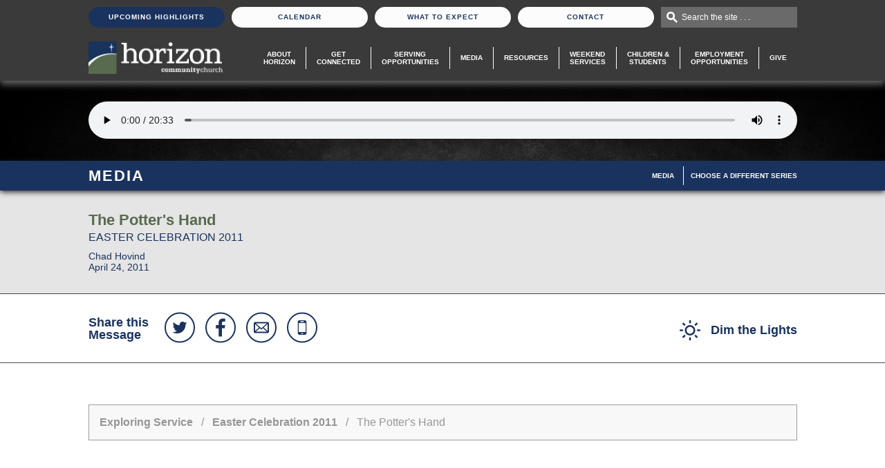

--- FILE ---
content_type: text/html; charset=UTF-8
request_url: https://horizoncc.com/media/exploring-service/easter-celebration-2011/the-potters-hand/?media=audio
body_size: 6954
content:
<!DOCTYPE html>
<html lang="en" class="page-media-single">
<head>
  <meta charset="UTF-8"/>
  <!-- Google Tag Manager -->
  <script>(function(w, d, s, l, i) {
      w[l] = w[l] || [];
      w[l].push({
        'gtm.start':
          new Date().getTime(), event: 'gtm.js'
      });
      var f = d.getElementsByTagName(s)[0],
        j = d.createElement(s), dl = l != 'dataLayer' ? '&l=' + l : '';
      j.async = true;
      j.src =
        'https://www.googletagmanager.com/gtm.js?id=' + i + dl;
      f.parentNode.insertBefore(j, f);
    })(window, document, 'script', 'dataLayer', 'GTM-K429F3S');</script>
  <!-- End Google Tag Manager -->
<!-- Global site tag (gtag.js) - Google Analytics -->
<script async src="https://www.googletagmanager.com/gtag/js?id=UA-55106061-1"></script>
<script>
    window.dataLayer = window.dataLayer || [];
    function gtag() {dataLayer.push(arguments);}
    gtag('js', new Date());
    gtag('config', 'UA-55106061-1');
</script>
  <meta name="keywords" content=""/>
  <meta name="description" content=""/>
  <meta name="robots" content="index,follow"/>
  <meta name="author" content="Horizon Community Church"/>
  <meta name="copyright" content="© 2026 Horizon Community Church"/>
  <meta name="generator" content="Church Media Group, Inc. - churchmedia.com"/>
  <meta name="viewport" content="width=1100"/>
  <meta name="viewport" content="width=device-width, initial-scale=1">
  <meta property="og:title" content="The Potter&#039;s Hand | Horizon Community Church"/>
  <meta property="og:description" content=""/>
  <meta property="og:url" content="https://horizoncc.com/media/exploring-service/easter-celebration-2011/the-potters-hand/"/>
  <meta property="og:image" content="https://horizoncc.com/assets/images/cache/HorizonMediaSeries-59543b782fd3018f661d372324fe97fc.jpg"/>
  <link rel="canonical" href="https://horizoncc.com/media/exploring-service/easter-celebration-2011/the-potters-hand/">

  <title>The Potter&#039;s Hand | Horizon Community Church</title>

  <link rel="apple-touch-icon-precomposed" href="/views/site/images/favicon.png?v=1699486428"/>
  <link rel="shortcut icon" href="/views/site/images/favicon.ico?v=1701718705"/>
  <link rel="stylesheet" href="https://horizoncc.com/views/site/css/global.css?v=1698928043">
<link rel="stylesheet" href="https://horizoncc.com/views/site/css/screen.css?v=1704819117">
<link rel="stylesheet" href="https://horizoncc.com/views/site/css/live.css?v=1768596730">
<link rel="stylesheet" href="https://horizoncc.com/views/site/css/forms.css?v=1698928043">
<link rel="stylesheet" href="https://horizoncc.com/views/site/css/circularContentCarousel/style.css?v=1571923271">
<link rel="stylesheet" href="https://horizoncc.com/views/site/css/styles.css?v=1768596758">
<link rel="stylesheet" href="https://horizoncc.com/views/site/js/jquery/jscrollpane/jquery.jscrollpane.css?v=1411502130">
<link rel="stylesheet" href="https://horizoncc.com/views/site/css/modules/books.css?v=1698928177">
<link rel="stylesheet" href="https://horizoncc.com/views/site/css/modules/classes.css?v=1698928043">
<link rel="stylesheet" href="https://horizoncc.com/views/site/css/modules/downloads.css?v=1701718832">
<link rel="stylesheet" href="https://horizoncc.com/views/site/css/modules/events.css?v=1701719994">
<link rel="stylesheet" href="https://horizoncc.com/views/site/css/modules/faqs.css?v=1698928043">
<link rel="stylesheet" href="https://horizoncc.com/views/site/css/modules/groups.css?v=1698933377">
<link rel="stylesheet" href="https://horizoncc.com/views/site/css/modules/job-opportunities.css?v=1698928043">
<link rel="stylesheet" href="https://horizoncc.com/views/site/css/modules/lesson.css?v=1698928043">
<link rel="stylesheet" href="https://horizoncc.com/views/site/css/modules/locations.css?v=1698928043">
<link rel="stylesheet" href="https://horizoncc.com/views/site/css/modules/ministries.css?v=1702054618">
<link rel="stylesheet" href="https://horizoncc.com/views/site/css/modules/media-full.css?v=1698928177">
<link rel="stylesheet" href="https://horizoncc.com/views/site/css/modules/media-sermon-series.css?v=1698928177">
<link rel="stylesheet" href="https://horizoncc.com/views/site/css/modules/missions.css?v=1411502142">
<link rel="stylesheet" href="https://horizoncc.com/views/site/css/modules/photo-gallery.css?v=1698928043">
<link rel="stylesheet" href="https://horizoncc.com/views/site/css/modules/video-gallery.css?v=1411502143">
<link rel="stylesheet" href="https://horizoncc.com/views/site/css/magnific/magnific-popup.css?v=1612990338">
<link rel="stylesheet" href="https://horizoncc.com/views/site/css/share-this.css?v=1411502816">
  <link rel=“stylesheet” href=“https://use.typekit.net/krz2gkl.css”>
  <script src="//ajax.googleapis.com/ajax/libs/jquery/1.11.0/jquery.min.js"></script>
  <script src="https://horizoncc.com/views/site/js/cmg_extensions.js?v=1419262688"></script>
  </head>
<body class="media_single no-banner">
<!-- Google Tag Manager (noscript) -->
<noscript><iframe src="https://www.googletagmanager.com/ns.html?id=GTM-K429F3S" height="0" width="0" style="display:none;visibility:hidden"></iframe></noscript>
<!-- End Google Tag Manager (noscript) -->
<div class="wrap_cmg" style="position: relative;">
  <div class="header_wrap" id="header">
    <div class="header_contact_width">
      <ul class="header_contact">
                  <li><a href="https://horizoncc.com/upcoming-highlights/" class="featured">Upcoming Highlights</a></li>
                <li><a href="https://horizoncc.com/calendar/" class="">Calendar</a></li>
        <li><a href="https://horizoncc.com/what-to-expect/" class="">What To Expect</a></li>
        <li><a href="https://horizoncc.com/contact/" class="">Contact</a></li>
        <li class="hp_search">
          <div class="hp_search_bar">
            <form action="https://horizoncc.com/search/">
              <label for="search_field" class="infield">Search the site . . .</label>
              <input type="text" id="search_field" name="q" value=""/>
            </form>
          </div>
        </li>
      </ul>
    </div>
    <div class="header_cmg_width">
      <div class="header_cmg">
        <div class="header_logo"><a href="https://horizoncc.com/"><img src="/views/site/images/logo-white.png?v=1709645757" alt="Horizon Community Church" title="Horizon Community Church"/></a></div>
        <div id="list_mobile"></div>
        <div class="tab_wrap_mobile">
          <div id="list_show" style="display: none;">
            <div class="tab_nav">
              <ul class="main_nav_tablet">
                <li><a href="/about-horizon/">About Horizon</a></li>
                <li><a href="/get-connected/">Get<br/> Connected</a></li>
                <li><a href="/serving-opportunities/">Serving Opportunities</a></li>
                <li><a href="/media/">Media</a></li>
                <li><a href="/resources/">Resources</a></li>
                <li><a href="/exploring-service/">Exploring Service</a></li>
                <li><a href="/equipping-service/">Equipping Service</a></li>
                <li><a href="/children-and-students/">Children &amp;<br/> Students</a></li>
                <li><a href="/hiring/">Employment Opportunities</a></li>
                <li><a href="/give-financially/">Give</a></li>
                                  <li><a href="/upcoming-highlights/">Upcoming Highlights</a></li>
                                <li><a href="/calendar/">Calendar</a></li>
                <li><a href="/what-to-expect/">What to Expect</a></li>
                <li><a href="/contact/">Contact</a></li>
              </ul>
            </div>
          </div>
        </div>
        <ul class="main_nav" id="menu">
          <li class="about">
            <a href="/about-horizon/" >About<br/> Horizon</a>
          </li>
          <li class="get_connected">
            <a href="/get-connected/" >Get <br/>Connected</a>
          </li>
          <li class="get_involved">
            <a href="/serving-opportunities/" >Serving <br/>Opportunities</a>
          </li>
          <li class="media">
            <a href="/media/"  class="active">Media</a>
          </li>
          <li class="resources">
            <a href="/resources/" >Resources</a>
          </li>
          <li class="service">
            <a href="#" id="service_select">Weekend<br/>Services</a>
            <ul class="service_select">
              <li class="exploring">
                <a href="/exploring-service/"  class="active">Exploring <br/>Service</a>
              </li>
              <li class="equipping">
                <a href="/equipping-service/" >Equipping <br/>Service</a>
              </li>
            </ul>
          </li>
          <li class="children">
            <a href="/children-and-students/" >Children &<br/> Students</a>
          </li>
          <li class="children">
            <a href="/hiring/" >Employment<br/>Opportunities</a>
          </li>
          <li class="get_involved">
            <a href="/give-financially/" >Give</a>
          </li>
        </ul>
      </div>
        <div class="header_bottom">
          <!-- End Countdown -->
                    </div>
    </div>
  </div>
    <div class="media-player">

    <div class="media-player__banner">
                                <audio class="media-player__audio" id="audio-player" src="https://s3.amazonaws.com/2011horizonccmessages/042411_easter.mp3" controls>Sorry, your browser does not support the audio element.</audio>
              
    </div>
    <div class="media-player__background" style="background-image:url('/views/site/images/bg/media-player.jpg')"></div>
  </div>

<div class="page_header_container">
  <div class="page_header">
    <h2>Media</h2>
        <a href="#" id="toggle-subnav" class="subnav__toggle">Menu</a>
<ul class="subnav" id="subnav">
      <li class="subnav__item">
      <a class="subnav__link active-trail" href="https://horizoncc.com/media/" target="_self">Media</a>
    </li>
      <li class="subnav__item">
      <a class="subnav__link" href="https://horizoncc.com/media/exploring-service/all-series/" target="_self">Choose A Different Series</a>
    </li>
  </ul>
  </div>
</div>

<div class="media-meta">
  <div class="media-meta__container">
    <h1 class="media-meta__title">The Potter's Hand</h1>
    <h2 class="media-meta__subtitle">Easter Celebration 2011</h2>
    <div class="media-meta__info">Chad Hovind<br>April 24, 2011</div>
  </div>
</div>

<div class="media-actions">
  <div class="media-actions__container">
    <div class="media-actions__share">
      <h2 class="media-actions__share-title">Share this Message</h2>
      <ul class="share_head">
    <li class="share__link share__link--twitter"><a class="share__link-button" href="https://twitter.com/intent/tweet?text=Check+out+this+message+series+from+@horizoncincy:+" target="_blank" rel="nofollow"><svg version="1.1" id="social_twitter" xmlns="http://www.w3.org/2000/svg" xmlns:xlink="http://www.w3.org/1999/xlink" x="0px"
     width="200" height="200" y="0px" viewBox="-99 101 200 200" style="enable-background:new -99 101 200 200;" xml:space="preserve">
<path d="M53.5,168.6c-3,4.4-6.6,8.1-10.8,11.1c0.1,0.6,0.1,1.6,0.1,2.8c0,5.8-0.8,11.6-2.5,17.3
    c-1.7,5.7-4.3,11.3-7.7,16.5s-7.6,10-12.3,14c-4.8,4-10.5,7.3-17.2,9.7c-6.7,2.4-13.9,3.6-21.5,3.6c-12,0-23-3.2-33-9.7
    c1.6,0.2,3.3,0.3,5.2,0.3c10,0,18.9-3,26.7-9.2c-4.7-0.1-8.8-1.5-12.5-4.3c-3.7-2.8-6.2-6.3-7.6-10.6c1.5,0.2,2.8,0.3,4,0.3
    c1.9,0,3.8-0.3,5.7-0.7c-5-1-9.1-3.5-12.3-7.4c-3.3-3.9-4.9-8.5-4.9-13.7v-0.3c3,1.7,6.2,2.6,9.7,2.7c-2.9-1.9-5.2-4.5-7-7.7
    s-2.6-6.6-2.6-10.2c0-3.9,1-7.5,2.9-10.9c5.4,6.6,11.9,11.9,19.6,15.9s16,6.2,24.7,6.6c-0.4-1.7-0.5-3.3-0.5-4.9
    c0-5.9,2.1-11,6.3-15.2s9.3-6.3,15.2-6.3c6.2,0,11.4,2.3,15.7,6.8c4.8-0.9,9.4-2.7,13.7-5.2c-1.6,5.1-4.8,9.1-9.5,11.9
    C45.3,171.4,49.4,170.3,53.5,168.6L53.5,168.6z"/>
</svg>
</a></li>
  <li class="share__link share__link--facebook"><a class="share__link-button" href="https://www.facebook.com/sharer.php?u=https://horizoncc.com/media/exploring-service/easter-celebration-2011/the-potters-hand/" target="_blank" rel="nofollow"><svg version="1.1" id="social_facebook" xmlns="http://www.w3.org/2000/svg" xmlns:xlink="http://www.w3.org/1999/xlink" x="0px"
     width="200" height="200" y="0px" viewBox="-99 101 200 200" style="enable-background:new -99 101 200 200;" xml:space="preserve">
<path d="M34.7,136.9v20.6H22.5c-4.5,0-7.5,0.9-9,2.8c-1.6,1.9-2.3,4.7-2.3,8.4v14.8H34l-3.1,23.1H11.1V266h-23.9v-59.3
    h-19.9v-23.1h19.9v-17c0-9.7,2.7-17.2,8.1-22.6s12.7-8,21.6-8C24.6,136,30.5,136.3,34.7,136.9L34.7,136.9z"/>
</svg>
</a></li>
  <li class="share__link share__link--email"><a class="share__link-button" href="mailto:?subject=Check out this message at Horizon: The Potter's Hand&amp;body=I thought you'd enjoy this message.%0D%0A%0D%0AThe Potter's Hand%0D%0Ahttps://horizoncc.com/media/exploring-service/easter-celebration-2011/the-potters-hand/" rel="nofollow"><svg version="1.1" id="social_email" xmlns="http://www.w3.org/2000/svg" xmlns:xlink="http://www.w3.org/1999/xlink" x="0px"
     width="200" height="200" y="0px" viewBox="-99 101 200 200" style="enable-background:new -99 101 200 200;" xml:space="preserve">
<path d="M46.1,241h-90.2c-5.5,0-9.9-4.4-9.9-9.9v-60.1c0-5.5,4.4-9.9,9.9-9.9h90.2c5.5,0,9.9,4.4,9.9,9.9v60.1
    C56,236.6,51.6,241,46.1,241z M40.8,231l-28.7-25.1L0.8,216.1l-11.3-10.2L-39.1,231H40.8L40.8,231z M-44.4,226.1l28.1-25.1
    l-28.1-25.1V226.1L-44.4,226.1z M-39.1,170.9l40,35l40-35L-39.1,170.9L-39.1,170.9z M46.1,175.9L17.9,201l28.2,25.1V175.9
    L46.1,175.9z"/>
</svg>
</a></li>
  <li class="share__link share__link--text"><a class="share__link-button" href="sms:&body=https://horizoncc.com/media/exploring-service/easter-celebration-2011/the-potters-hand/" rel="nofollow"><svg version="1.1" id="social_phone" xmlns="http://www.w3.org/2000/svg" xmlns:xlink="http://www.w3.org/1999/xlink" x="0px"
	 width="200" height="200" y="0px" viewBox="-205 297 200 200" style="enable-background:new -205 297 200 200;" xml:space="preserve">
<path d="M-124.1,344.5h38.2c7.1,0,12.7,5.9,12.7,13.1v78.8c0,7.2-5.7,13.1-12.7,13.1h-38.2c-7.1,0-12.7-5.9-12.7-13.1v-78.8
	C-136.8,350.4-131.1,344.5-124.1,344.5z M-130.5,364.2v65.6h50.9v-65.6H-130.5z M-111.4,436.4v6.6h12.7v-6.6H-111.4z M-117.7,351.1
	v6.6h25.5v-6.6H-117.7z"/>
</svg>
</a></li>
</ul>
    </div>
    <div class="media-actions__links">
            <a href="javascript:void(0);" class="button button--dimmer"><svg fill="#999" xmlns="http://www.w3.org/2000/svg" xmlns:xlink="http://www.w3.org/1999/xlink" preserveAspectRatio="xMidYMid" width="30" height="30" viewBox="0 0 30 30">
  <path d="M28.776,16.250 L26.224,16.250 C25.548,16.250 25.000,15.702 25.000,15.026 L25.000,14.974 C25.000,14.298 25.548,13.750 26.224,13.750 L28.776,13.750 C29.452,13.750 30.000,14.298 30.000,14.974 L30.000,15.026 C30.000,15.702 29.452,16.250 28.776,16.250 ZM23.821,7.947 C23.343,8.425 22.567,8.425 22.090,7.947 L22.053,7.911 C21.575,7.433 21.575,6.657 22.053,6.179 L23.857,4.375 C24.335,3.897 25.111,3.897 25.588,4.375 L25.625,4.411 C26.103,4.890 26.102,5.665 25.625,6.143 L23.821,7.947 ZM15.000,22.500 C10.858,22.500 7.500,19.142 7.500,15.000 C7.500,10.858 10.858,7.500 15.000,7.500 C19.142,7.500 22.500,10.858 22.500,15.000 C22.500,19.142 19.142,22.500 15.000,22.500 ZM15.000,10.000 C12.239,10.000 10.000,12.238 10.000,15.000 C10.000,17.761 12.239,20.000 15.000,20.000 C17.762,20.000 20.000,17.761 20.000,15.000 C20.000,12.238 17.762,10.000 15.000,10.000 ZM15.026,5.000 L14.974,5.000 C14.298,5.000 13.750,4.452 13.750,3.776 L13.750,1.224 C13.750,0.548 14.298,-0.000 14.974,-0.000 L15.026,-0.000 C15.702,-0.000 16.250,0.548 16.250,1.224 L16.250,3.776 C16.250,4.452 15.702,5.000 15.026,5.000 ZM6.161,7.929 L4.394,6.162 C3.906,5.673 3.906,4.882 4.393,4.393 C4.882,3.905 5.673,3.905 6.161,4.394 L7.929,6.161 C8.417,6.649 8.417,7.441 7.929,7.929 C7.441,8.417 6.649,8.417 6.161,7.929 ZM5.000,15.000 C5.000,15.690 4.440,16.250 3.750,16.250 L1.250,16.250 C0.560,16.250 -0.000,15.690 -0.000,15.000 C-0.000,14.310 0.560,13.750 1.250,13.750 L3.750,13.750 C4.440,13.750 5.000,14.310 5.000,15.000 ZM6.179,22.053 C6.657,21.575 7.433,21.575 7.910,22.053 L7.947,22.090 C8.426,22.568 8.425,23.343 7.947,23.820 L6.142,25.625 C5.665,26.103 4.890,26.103 4.412,25.625 L4.375,25.588 C3.897,25.111 3.897,24.335 4.375,23.857 L6.179,22.053 ZM14.974,25.000 L15.026,25.000 C15.702,25.000 16.250,25.548 16.250,26.224 L16.250,28.776 C16.250,29.452 15.702,30.000 15.026,30.000 L14.974,30.000 C14.298,30.000 13.750,29.452 13.750,28.776 L13.750,26.224 C13.750,25.548 14.298,25.000 14.974,25.000 ZM22.089,22.053 C22.567,21.575 23.343,21.575 23.821,22.053 L25.625,23.857 C26.102,24.335 26.103,25.111 25.625,25.589 L25.588,25.625 C25.111,26.103 24.335,26.103 23.857,25.625 L22.053,23.821 C21.575,23.343 21.575,22.568 22.053,22.089 L22.089,22.053 Z" />
</svg>
 <span>Dim the Lights</span></a>
    </div>
  </div>
</div>

<div class="main_sidebar_wrap nosidebar">
  <div class="main_cmg full">
    <div class="breadcrumbs_cmg">
      <p>
                  <a href="https://horizoncc.com/media/exploring-service/">Exploring Service</a>
                          &nbsp;&nbsp;/&nbsp;&nbsp;
          <a href="https://horizoncc.com/media/exploring-service/easter-celebration-2011/">Easter Celebration 2011</a>
                &nbsp;&nbsp;/&nbsp;&nbsp;
        The Potter's Hand      </p>
    </div>

    <div class="media-content no-ad">
      <div class="media-content__description">
        <div class="two-buttons">
                                          <a href="https://s3.amazonaws.com/2011horizonccmessages/042411_easter.mp3" target="_blank" class="btn_generic btn_big desktop-only">Download Audio</a>
                                      </div>
                      </div>
          </div>

              </div></div>
<div class="light-dimmer"></div>
<div class="push"></div>
</div>
<div class="footer">
  <div class="footer__container">
    <div class="footer__row">
      <div class="footer__column footer__column--left">
        <div class="footer__buttons">
          <a href="/contact/information/" class="btn_big btn_generic">Your Information</a>
          <a href="/resources/the-horizon-cc-app/" class="btn_big btn_generic">Horizon App</a>
          <a href="/give-financially/" class="btn_big btn_generic">Give Online</a>
        </div>
        <div class="footer__address">
          <div class="footer__address-item">
            <a href="http://goo.gl/maps/bna3Q" target="_blank">3950 Newtown Road, Cincinnati, Ohio 45244</a>
          </div>
          <div class="footer__address-item">
            <a href="tel:5132725800">513 272-5800</a> | <script>document.write("<a href=" + "&#109a&#105l" + "&#116&#111:" + "office" + "@" + "horizoncc.com"+ ">" + "office" + "@" + "horizoncc.com"+"</a>");</script>          </div>
          <ul class="footer__address-item footer__address-item--links">
            <li class="border-right"><a href="https://horizoncc.com/privacy-policy/">Privacy Policy</a></li>
          </ul>
        </div>
      </div>
      <div class="footer__column footer__column--right">
        <div class="footer__newsletter">
          <form class="footer__form" action="https://horizoncc.com/contact/enewsletter-sign-up/" method="post">
            <label for="emailSignup" class="footer__form-label" data-infield-label>Newsletter Signup</label>
            <input type="text" class="footer__form-input" id="emailSignup" name="fields_email"/>
            <input type="submit" class="footer__form-submit" name="sign_up_submit" value="Sign Up" id="email_go"/>
          </form>
          <div class="footer__newsletter-link">
            <a href="https://horizoncc.com/contact/enewsletter-archive/" class="btn_issue">View Latest Issue</a>
          </div>
        </div>
        <div class="footer__social">
                                  <a href="https://www.facebook.com/Horizoncincy/" class="footer__social-link" target="_blank" title="Follow Us on Facebook" aria-label="Follow Us on Facebook">
              <svg height="20" viewBox="0 0 10.37 20" width="10.37" xmlns="http://www.w3.org/2000/svg"><path d="m10.37.14v3.17h-1.88a1.71 1.71 0 0 0 -1.38.43 1.93 1.93 0 0 0 -.36 1.26v2.31h3.51l-.48 3.55h-3v9.14h-3.72v-9.12h-3.06v-3.56h3.06v-2.61a4.71 4.71 0 0 1 1.25-3.48 4.5 4.5 0 0 1 3.32-1.23 20.93 20.93 0 0 1 2.74.14z"/></svg>            </a>
                                  <a href="https://www.linkedin.com/company/horizon-cc-cincy" class="footer__social-link" target="_blank" title="Follow Us on LinkedIn" aria-label="Follow Us on LinkedIn">
              <svg xmlns="http://www.w3.org/2000/svg" width="20.94" height="20" viewBox="0 0 20.94 20"><path d="M4.77,6.5V20H.26V6.5ZM5,2.33A2.14,2.14,0,0,1,4.35,4a2.58,2.58,0,0,1-1.86.66h0A2.47,2.47,0,0,1,.68,4,2.2,2.2,0,0,1,0,2.33,2.23,2.23,0,0,1,.7.66,2.54,2.54,0,0,1,2.53,0,2.51,2.51,0,0,1,4.35.66,2.29,2.29,0,0,1,5,2.33Zm15.9,9.93V20H16.45V12.78a3.79,3.79,0,0,0-.56-2.23,1.91,1.91,0,0,0-1.71-.82,2.16,2.16,0,0,0-1.44.48,2.89,2.89,0,0,0-.86,1.16,3.22,3.22,0,0,0-.16,1.09V20H7.24c0-3.63,0-6.56,0-8.81s0-3.59,0-4l0-.66H11.7V8.45h0a5,5,0,0,1,.56-.75A5.69,5.69,0,0,1,13,7a3.45,3.45,0,0,1,1.18-.6,5.37,5.37,0,0,1,1.55-.22A4.81,4.81,0,0,1,19.5,7.72a6.51,6.51,0,0,1,1.44,4.54Z"/></svg>
            </a>
                                  <a href="https://www.instagram.com/horizon.cc.cincy/" class="footer__social-link" target="_blank" title="Follow Us on Instagram" aria-label="Follow Us on Instagram">
              <svg xmlns="http://www.w3.org/2000/svg" width="20" height="20" viewBox="0 0 20 20"><path d="M10,0C7.28,0,6.94,0,5.88.06A7.59,7.59,0,0,0,3.45.52,4.85,4.85,0,0,0,1.68,1.68,4.85,4.85,0,0,0,.52,3.45,7.59,7.59,0,0,0,.06,5.88C0,6.94,0,7.28,0,10s0,3.06.06,4.12a7.59,7.59,0,0,0,.46,2.43,4.85,4.85,0,0,0,1.16,1.77,4.85,4.85,0,0,0,1.77,1.16,7.59,7.59,0,0,0,2.43.46C6.94,20,7.28,20,10,20s3.06,0,4.12-.06a7.59,7.59,0,0,0,2.43-.46,5.19,5.19,0,0,0,2.93-2.93,7.59,7.59,0,0,0,.46-2.43c0-1.06.06-1.4.06-4.12s0-3.06-.06-4.12a7.59,7.59,0,0,0-.46-2.43,4.85,4.85,0,0,0-1.16-1.77A4.85,4.85,0,0,0,16.55.52,7.59,7.59,0,0,0,14.12.06C13.06,0,12.72,0,10,0Zm0,1.8c2.67,0,3,0,4,.06a5.61,5.61,0,0,1,1.86.34,3.33,3.33,0,0,1,1.9,1.9A5.61,5.61,0,0,1,18.14,6c.05,1,.06,1.37.06,4s0,3-.06,4a5.61,5.61,0,0,1-.34,1.86,3.33,3.33,0,0,1-1.9,1.9,5.61,5.61,0,0,1-1.86.34c-1,.05-1.37.06-4,.06s-3,0-4-.06A5.61,5.61,0,0,1,4.1,17.8a3.33,3.33,0,0,1-1.9-1.9A5.61,5.61,0,0,1,1.86,14c-.05-1-.06-1.37-.06-4s0-3,.06-4A5.61,5.61,0,0,1,2.2,4.1,3.33,3.33,0,0,1,4.1,2.2,5.61,5.61,0,0,1,6,1.86c1-.05,1.37-.06,4-.06m0,3.06A5.14,5.14,0,1,0,15.14,10,5.14,5.14,0,0,0,10,4.86Zm0,8.47A3.33,3.33,0,1,1,13.33,10,3.33,3.33,0,0,1,10,13.33Zm6.54-8.67a1.2,1.2,0,1,1-1.2-1.2A1.2,1.2,0,0,1,16.54,4.66Z"/></svg>
            </a>
                  </div>
      </div>
    </div>

    <div class="footer__row footer__row--search footer__search">
      <form class="footer__form" action="https://horizoncc.com/search/">
        <label for="search_field_ftr" class="footer__form-label" data-infield-label>Search the site . . .</label>
        <input type="text" class="footer__form-input" id="search_field_ftr" name="q" value=""/>
        <input type="submit" id="submit" value="search" class="footer__form-submit"/>
      </form>
    </div>
  </div>
</div>
</div>
</div>
<script>var config = jcms = {"siteUrl":"https:\/\/horizoncc.com\/","product_name":"church","data_layer_enabled":false,"enableHtml5Player":true,"recaptchaKey":"6LcmiXUUAAAAAErA0ouQw9l-qYwXmp0LXAsr3-sR"};</script>
<script src="https://horizoncc.com/js/jquery-1.11.0.min.js?v=1580303841"></script>
<script src="https://horizoncc.com/js/jwplayer/swfobject.js?v=1321649434"></script>
<script src="https://horizoncc.com/js/jwplayer/jwplayer.js?v=1321649433"></script>
<script src="https://horizoncc.com/js/cmg_media.js?v=1321649425"></script>
<script src="https://horizoncc.com/views/site/js/media-single.js?v=1603119856"></script>
<script src="https://horizoncc.com/views/site/js/jquery/jcarousel/jquery.jcarousel.pack.js?v=1411502129"></script>
<script src="https://horizoncc.com/views/site/js/jquery/cycle/jquery.cycle.min.js?v=1411502124"></script>
<script src="https://horizoncc.com/views/site/js/jquery/elastic/jquery.elastic.js?v=1411502125"></script>
<script src="https://horizoncc.com/views/site/js/jquery/infieldlabel/jquery.infieldlabel.js?v=1411502129"></script>
<script src="https://horizoncc.com/views/site/js/jquery/jscrollpane/jquery.mousewheel.js?v=1411502130"></script>
<script src="https://horizoncc.com/views/site/js/jquery/jscrollpane/jquery.jscrollpane.min.js?v=1411502130"></script>
<script src="https://horizoncc.com/views/site/js/jquery/tabify/jquery.tabify.js?v=1411502132"></script>
<script src="https://horizoncc.com/views/site/js/jquery/listnav/jquery.listnav.js?v=1411502131"></script>
<script src="https://horizoncc.com/views/site/js/jquery/truncate/jquery.truncatable.js?v=1411502132"></script>
<script src="https://horizoncc.com/views/site/js/jquery/truncator/jquery.truncator.js?v=1411502132"></script>
<script src="https://horizoncc.com/views/site/js/jquery/flexslider/jquery.flexslider.js?v=1411502129"></script>
<script src="https://horizoncc.com/views/site/js/jquery/circularContentCarousel/jquery.contentcarousel.js?v=1411502117"></script>
<script src="https://horizoncc.com/views/site/js/jquery/circularContentCarousel/jquery.easing.1.3.js?v=1411502118"></script>
<script src="https://horizoncc.com/views/site/js/jquery/circularContentCarousel/jquery.mousewheel.js?v=1411502118"></script>
<script src="https://horizoncc.com/views/site/js/magnific/jquery.magnific-popup.min.js?v=1612990359"></script>
<script src="https://horizoncc.com/views/site/js/share-this.js?v=1411502189"></script>
<script src="https://horizoncc.com/views/site/js/formulate.js?v=1634659705"></script>
<script src="https://horizoncc.com/views/site/js/forms.js?v=1694530204"></script>
<script src="https://horizoncc.com/views/site/js/jquery/countdown/jquery.countdown.js?v=1411502124"></script>
<script src="https://horizoncc.com/views/site/js/jquery/jplayer/jquery.jplayer.min.js?v=1411502129"></script>
<script src="https://horizoncc.com/views/site/js/init.js?v=1698928043"></script>
</body>
</html>


--- FILE ---
content_type: text/css
request_url: https://horizoncc.com/views/site/css/styles.css?v=1768596758
body_size: 13550
content:
/*!******************************************************************************************************************************************************************************************!*\
  !*** css ./node_modules/css-loader/dist/cjs.js??ruleSet[1].rules[0].use[1]!./node_modules/sass-loader/dist/cjs.js??ruleSet[1].rules[0].use[2]!./public_html/views/site/scss/styles.scss ***!
  \******************************************************************************************************************************************************************************************/
/*
| -----------------------------------------------------
|  Layout Helpers
| -----------------------------------------------------
*/
.media-player__banner {
  display: block;
  margin: 0 auto;
  width: 1025px;
}
@media (max-width: 1100px) {
  .media-player__banner {
    width: 1025px;
  }
}
@media (max-width: 1100px) {
  .media-player__banner {
    width: 1025px;
  }
}
@media (max-width: 980px) {
  .media-player__banner {
    width: 760px;
  }
}
@media (max-width: 808px) {
  .media-player__banner {
    width: 100%;
  }
}
.media-actions__container:after, .media-meta__container:after, .media-player__container:after, .media_single .main_sidebar_wrap:after {
  display: table;
  content: "";
  clear: both;
}
.media-actions__container, .media-meta__container, .media-player__container, .media_single .main_sidebar_wrap {
  display: block;
  position: relative;
  width: 1025px;
  margin: 0 auto;
}
@media (max-width: 1100px) {
  .media-actions__container, .media-meta__container, .media-player__container, .media_single .main_sidebar_wrap {
    width: auto;
    padding: 20px;
  }
}
.header_bottom {
  margin: 0 auto;
  width: 1025px;
}
@media only screen and (max-width: 1100px) {
  .header_bottom {
    width: 900px;
  }
}
@media only screen and (max-width: 1040px) {
  .header_bottom {
    width: 700px;
  }
}
@media only screen and (max-width: 768px) {
  .header_bottom {
    width: 520px;
  }
}
@media only screen and (max-width: 640px) {
  .header_bottom {
    width: 480px;
  }
}
@media only screen and (max-width: 480px) {
  .header_bottom {
    width: 79%;
  }
}

.media-meta__container {
  padding-top: 30px;
  padding-bottom: 30px;
}
@media (max-width: 1100px) {
  .media-meta__container {
    padding-top: 20px;
    padding-bottom: 20px;
  }
}
@media (max-width: 808px) {
  .media-meta__container {
    padding: 20px;
  }
}
.media-more, .media-author, .media-content {
  padding-top: 60px;
  padding-bottom: 60px;
}
@media (max-width: 1100px) {
  .media-more, .media-author, .media-content {
    padding-top: 40px;
    padding-bottom: 40px;
  }
}
@media (max-width: 808px) {
  .media-more, .media-author, .media-content {
    padding-top: 30px;
    padding-bottom: 30px;
  }
}
/*
| -----------------------------------------------------
|  Form Helpers
| -----------------------------------------------------
*/
.modal__nav {
  font-size: 1.6rem;
}

.modal__nav-item--current {
  position: relative;
  overflow: hidden;
  border-bottom: 1px solid #ebebeb;
  background: #ebebeb;
}
.modal__nav-item--current::after {
  content: "";
  display: block;
  width: 44px;
  height: 100%;
  position: absolute;
  z-index: 500;
  right: 0;
  top: 0;
  border-left: 1px solid var(--white, #fff);
  background: transparent url(../images/svgs/select-arrow.svg) center center no-repeat;
  background-size: 13px 16px;
}
.error.modal__nav-item--current {
  border-color: #f04141;
}

/*
| -----------------------------------------------------
|  Button Helpers
| -----------------------------------------------------
*/
.media-more__title {
  -webkit-font-smoothing: antialiased;
  -moz-osx-font-smoothing: grayscale;
  font-size: 36px;
  font-size: 3.6rem;
  padding-bottom: 34px;
  font-weight: 700;
}
@media (max-width: 980px) {
  .media-more__title {
    font-size: 30px;
    font-size: 3rem;
  }
}
@media (max-width: 808px) {
  .media-more__title {
    font-size: 25px;
    font-size: 2.5rem;
  }
}

@font-face {
  font-family: "jonah-icons";
  src: url("/views/site/fonts/jonah-icons/jonah-icons.woff") format("woff"), url("/views/site/fonts/jonah-icons/jonah-icons.ttf") format("truetype"), url("/views/site/fonts/jonah-icons/jonah-icons.svg#jonah-icons") format("svg");
  font-weight: normal;
  font-style: normal;
  font-display: block;
}
.icon {
  /* use !important to prevent issues with browser extensions that change fonts */
  font-family: "jonah-icons" !important;
  speak: never;
  font-style: normal;
  font-weight: normal;
  font-variant: normal;
  text-transform: none;
  line-height: 1;
  /* Better Font Rendering =========== */
  -webkit-font-smoothing: antialiased;
  -moz-osx-font-smoothing: grayscale;
}
.icon-facebook::before {
  content: "\e921";
}
.icon-google-plus::before {
  content: "\e922";
}
.icon-instagram::before {
  content: "\e923";
}
.icon-linkedin::before {
  content: "\e924";
}
.icon-twitter::before {
  content: "\e925";
}
.icon-youtube::before {
  content: "\e926";
}
.icon-building::before {
  content: "\e92a";
}
.icon-clock::before {
  content: "\e920";
}
.icon-email::before {
  content: "\e902";
}
.icon-fax::before {
  content: "\e903";
}
.icon-map-pin::before {
  content: "\e904";
}
.icon-phone::before {
  content: "\e905";
}
.icon-buildings::before {
  content: "\e908";
}
.icon-construction::before {
  content: "\e909";
}
.icon-people::before {
  content: "\e90a";
}
.icon-external-link::before {
  content: "\e929";
}
.icon-back-double::before {
  content: "\e927";
}
.icon-forward-double::before {
  content: "\e928";
}
.icon-add::before {
  content: "\e91a";
}
.icon-remove::before {
  content: "\e91b";
}
.icon-refresh::before {
  content: "\e91c";
}
.icon-required::before {
  content: "\e91d";
}
.icon-star-half::before {
  content: "\e91e";
}
.icon-star::before {
  content: "\e91f";
}
.icon-back::before {
  content: "\e90f";
}
.icon-check::before {
  content: "\e910";
}
.icon-filter::before {
  content: "\e911";
}
.icon-forward::before {
  content: "\e912";
}
.icon-left::before {
  content: "\e913";
}
.icon-map::before {
  content: "\e914";
}
.icon-resize::before {
  content: "\e915";
}
.icon-right::before {
  content: "\e916";
}
.icon-search::before {
  content: "\e917";
}
.icon-triangle-down::before {
  content: "\e918";
}
.icon-triangle-up::before {
  content: "\e919";
}
.icon-close::before {
  content: "\e90d";
}
.icon-menu::before {
  content: "\e90e";
}
.icon-minus::before {
  content: "\e90b";
}
.icon-plus::before {
  content: "\e90c";
}
.icon-arrow-left-long::before {
  content: "\e906";
}
.icon-arrow-left::before {
  content: "\e907";
}
.icon-arrow-right-long::before {
  content: "\e900";
}
.icon-arrow-right::before {
  content: "\e901";
}
.icon--white {
  color: var(--white, #fff) !important;
}

:root {
  --primary: #414042;
  --secondary: #1a335e;
  --tertiary: #586a50;
  --quaternary: #ccc5a3;
  --black: #231f20;
  --white: #fff;
  --gray: #969696;
  --xdark: #3a3a3a;
  --dark: #6a6a6a;
  --medium: #b9bac0;
  --light: #ebebeb;
  --xlight: #f8f8f8;
  --xxlight: #fcfcfc;
  --border: #ebebeb;
  --border-alt: #949595;
  --danger: #f04141;
  --warning: #ffce00;
  --info: #17a2b8;
  --success: #209b5f;
  --body-bg: #fff;
  --body-color: #1a335e;
  --text-body: #1a335e;
  --body-font-weight: 400;
  --text-heading: #1a335e;
  --heading-color: #586a50;
  --heading-font-weight: 600;
  --heading-font-size: 2.4em;
  --heading-letter-spacing: 1px;
  --heading-text-transform: capitalize;
  --heading-spacing: 0 0 10px 0;
  --btn-bg: #586a50;
  --btn-color: #fff;
  --link-color: #586a50;
  --link-weight: 800;
  --link-decoration: underline;
  --image-border-color: #586a50;
  --image-border-style: solid;
  --image-border-width: 5px;
  --f_primary: proxima-nova, Arial, Helvetica, sans-serif;
  --f_secondary: Palatino Linotype, Book Antiqua, Palatino, serif;
  --bp_xlarge: 1100px;
  --bp_large: 1100px;
  --bp_medium: 1100px;
  --bp_small: 980px;
  --bp_fluid: 808px;
  --bp_fluid-medium: 660px;
  --bp_fluid-small: 480px;
  --bp_fluid-xsmall: 360px;
  --w_xxlarge: 1600px;
  --w_xlarge: 1025px;
  --w_large: 1025px;
  --w_medium: 1025px;
  --w_small: 760px;
  --w_fluid: 100%;
}
@media (max-width: 480px) {
  :root {
    --heading-font-size: 2em;
  }
}

html {
  background: #969696;
  background: var(--gray, #969696);
  -webkit-font-smoothing: antialiased;
  box-sizing: border-box;
}
html *, html *::before, html *::after {
  box-sizing: inherit;
}

body {
  background-color: #fff;
  background-color: var(--body-bg, #fff);
  color: #1a335e;
  color: var(--body-color, #1a335e);
  font-family: "proxima-nova", Arial, Helvetica, sans-serif;
  font-size: 10px;
  font-weight: 400;
}

.page--alt {
  background-color: #f8f8f8;
}

.wrap_cmg {
  background-color: #fff;
  background-color: var(--body-bg, #fff);
}

.content_cmg {
  width: 1025px;
  margin: 0 auto;
  padding-bottom: 30px;
  overflow: visible;
}
body.no_sidebar .content_cmg {
  background: none;
}
@media (max-width: 1040px) {
  .content_cmg {
    width: 100%;
  }
}

@media (max-width: 1040px) {
  .main_sidebar_wrap {
    width: 78%;
    padding: 30px 0;
  }
  .main_sidebar_wrap.nosidebar {
    width: auto;
    padding: 20px;
  }
}
@media (max-width: 768px) {
  .main_sidebar_wrap.staff {
    top: 0;
    padding: 60px 0;
  }
}
@media (max-width: 768px) {
  .main_sidebar_wrap {
    width: calc(100% - 40px);
    padding: 35px 0;
  }
}

.share_head {
  position: absolute;
  top: 13px;
  right: 10px;
  display: inline-block;
}
.share_head .share__link {
  display: inline-block;
}
.share_head .share__link .share__link-button {
  display: block;
  cursor: pointer;
  height: 24px;
  width: 24px;
  margin-right: 10px;
  background: none;
  padding: 0;
  appearance: none;
}
.share_head .share__link .share__link-button:hover {
  opacity: 0.85;
  filter: alpha(opacity=85);
}
.share_head svg {
  fill: #fff;
  width: 24px;
  height: 24px;
}
@media (max-width: 1100px) {
  .share_head {
    display: none;
  }
}

.text-left {
  text-align: left;
}

.text-center {
  text-align: center;
}

.text-right {
  text-align: right;
}

.page_title {
  font-size: var(--heading-font-size);
  font-weight: var(--heading-font-weight);
  letter-spacing: var(--heading-letter-spacing);
  text-transform: var(--heading-text-transform);
  margin: var(--heading-spacing);
  color: var(--heading-color);
}

.events_mod_cmg .events_mod_content {
  border-color: transparent;
  background-color: var(--secondary);
  color: var(--white, #fff);
}
.events_mod_cmg .events_mod_content .event_list_link {
  color: inherit;
}
.events_mod_cmg .events_mod_content .event_list_row {
  border-bottom-color: var(--white, #fff);
}
.events_mod_cmg .events_mod_content .event_list_row .float-left {
  border-right-color: var(--white, #fff);
  color: inherit;
}
.events_mod_cmg .events_mod_content .event_list_row .float-left.small {
  line-height: inherit;
}
@media (max-width: 660px) {
  .events_mod_cmg .events_mod_content .event_list_row .float-left.small {
    padding: 0 5px 5px;
  }
}
.events_mod_cmg .events_mod_content .event_list_row .float-left .event_day_number,
.events_mod_cmg .events_mod_content .event_list_row .float-left .event_day_name {
  color: inherit;
}
.events_mod_cmg .events_mod_content .event_list_row .float-left .event_day_number_small {
  margin-top: 13px;
}
.events_mod_cmg .events_mod_content .event_list_row .float-left .event_day_number_small,
.events_mod_cmg .events_mod_content .event_list_row .float-left .event_space_small,
.events_mod_cmg .events_mod_content .event_list_row .float-left .event_day_name_small {
  margin-left: 0;
  line-height: 1;
  color: inherit;
}
.events_mod_cmg .events_mod_content .event_list_row .float-right {
  color: inherit;
}
.events_mod_cmg .events_mod_content .event_list_row .float-right h4 {
  color: inherit;
}
.events_mod_cmg .events_mod_content .event_list_row .float-right p.btn_event_details {
  background-color: rgba(255, 255, 255, 0.7);
}
.events_mod_cmg .events_mod_content .event_list_row:hover {
  background-color: rgba(0, 0, 0, 0.3);
}
.events_mod_cmg .events_mod_content .event_list_row:hover p.btn_event_details {
  background-color: rgba(255, 255, 255, 0.9);
}

.breadcrumbs {
  box-sizing: border-box;
  display: block;
  width: 100%;
  margin-bottom: 20px;
  line-height: 1;
  font-size: 16px;
}
@media (max-width: 808px) {
  .breadcrumbs {
    margin-bottom: 10px;
  }
}
.breadcrumbs__item {
  display: inline-block;
  vertical-align: top;
}
.breadcrumbs__item:nth-child(n+2)::before {
  display: inline-block;
  vertical-align: top;
  content: "/";
  margin: 0 5px;
}
.breadcrumbs__text {
  display: inline-block;
  vertical-align: top;
  font-size: 1em;
  font-weight: 400;
}
h1.breadcrumbs__text {
  margin: 0;
  color: inherit;
  letter-spacing: normal;
  font-size: 1em;
  font-weight: 400;
}

.page-prayer-request .sidebar_cmg {
  width: 225px;
  text-align: center;
}
.page-prayer-request .sidebar_cmg img {
  border: 0;
}
@media (min-width: 1041px) {
  .page-prayer-request .main_cmg {
    width: calc(100% - 325px);
  }
}
@media (max-width: 1040px) {
  .page-prayer-request .sidebar_cmg {
    float: none;
    margin: auto;
    max-width: 100%;
  }
}

.header_wrap {
  background: #3a3a3a;
  background: var(--xdark, #3a3a3a);
  color: #fff;
  color: var(--white, #fff);
  position: relative;
  z-index: 700;
  width: 100%;
  box-shadow: 0px 5px 10px 0px var(--dark);
}

.header_wrap_dummy {
  display: none;
}
@media (max-width: 640px) {
  .header_wrap_dummy {
    display: block;
  }
}

.header_cmg_width {
  position: relative;
  z-index: 1;
}

.header_cmg {
  max-width: 1025px;
  max-width: var(--w_xlarge, 1025px);
  display: flex;
  align-items: center;
  justify-content: space-between;
  flex-wrap: wrap;
  z-index: 1;
  margin: 0 auto;
  width: calc(100% - 20px);
  box-sizing: border-box;
}
@media (max-width: 808px) {
  .header_cmg {
    width: 100%;
    padding-left: 10px;
    align-items: stretch;
  }
}

.header_bottom {
  position: relative;
}
@media (max-width: 1100px) {
  .header_bottom {
    width: 100%;
  }
}

.header_button.header_button {
  display: flex;
  justify-content: center;
  align-items: center;
}
@media (min-width: 661px) {
  .header_button.header_button {
    position: absolute;
    left: 0;
    top: 0;
    margin-top: 1px;
    height: 47px;
  }
}
@media (max-width: 660px) {
  .header_button.header_button {
    margin-top: 0;
    width: 100%;
  }
}

.header_logo {
  margin: 10px 0;
  font-size: 3em;
  font-weight: 200;
  color: #999999;
  width: 197px;
  max-width: 19%;
  min-width: 160px;
}
.header_logo a {
  display: flex;
}
.header_logo img {
  width: 100%;
  height: auto;
  vertical-align: bottom;
}
@media (max-width: 660px) {
  .header_logo {
    min-width: 0;
    max-width: calc(100% - 60px);
    width: 140px;
  }
}

.header_contact_width {
  max-width: 1025px;
  max-width: var(--w_xlarge, 1025px);
  position: relative;
  width: calc(100% - 20px);
  margin: 0 auto;
  padding: 10px 0;
  box-sizing: border-box;
}
@media (max-width: 1100px) {
  .header_contact_width {
    text-align: center;
  }
}
@media (max-width: 660px) {
  .header_contact_width {
    display: none;
  }
}

.header_contact {
  display: flex;
  box-sizing: border-box;
}
.header_contact * {
  box-sizing: inherit;
}
.header_contact li {
  display: inline-block;
  margin: 0;
  width: auto;
  flex: 1;
}
.header_contact li:nth-child(n+2) {
  margin-left: 10px;
}
.header_contact li:last-child a {
  margin-left: 0;
}
.header_contact li.title {
  width: 319px;
  text-align: center;
  margin-left: 30px;
}
.header_contact li.title h3 {
  color: var(--white, #fff);
  font-weight: 600;
  letter-spacing: 4px;
  text-transform: uppercase;
  margin: 4px 0 0 0;
}
.header_contact li.test {
  width: 319px;
  text-align: center;
  margin-right: 30px;
}
.header_contact li.test h3 {
  color: var(--white, #fff);
  font-weight: 600;
  letter-spacing: 4px;
  text-transform: uppercase;
  margin: 11px 0 0 0;
}
.header_contact a {
  color: #1a335e;
  color: var(--body-color, #1a335e);
  font-size: 10px;
  text-transform: uppercase;
  letter-spacing: 1px;
  border-radius: 30px;
  border: 0;
  background-color: #fcfcfc;
  margin: 0;
  width: 100%;
  height: auto;
  line-height: 30px;
  display: block;
  padding: 0 10px;
  text-align: center;
  white-space: nowrap;
}
.header_contact a:hover {
  text-decoration: none;
  color: #1a335e;
}
.header_contact a.featured:not(.active) {
  border-color: #1a335e;
  border-color: var(--secondary, #1a335e);
  background-color: #1a335e;
  background-color: var(--secondary, #1a335e);
  color: #fff;
  color: var(--white, #fff);
}
.header_contact a.active {
  background-color: #586a50;
  color: var(--white, #fff);
}
.header_contact .hp_search_bar {
  position: relative;
  border-radius: 30px;
  font-size: 10px;
  width: 100%;
  display: inline-block;
  padding: 0 0 0 0;
}
.header_contact .hp_search_bar form {
  position: relative;
  display: flex;
  overflow: hidden;
}
.header_contact .hp_search_bar input[type=text] {
  top: 0;
  left: 0;
  position: relative;
  color: var(--white, #fff);
  font-size: 12px;
  border: 0;
  border-bottom: 1px solid transparent;
  background: var(--dark, #6a6a6a) no-repeat left 8px center/16px;
  background-image: url("data:image/svg+xml;charset=utf8,%3Csvg fill='%23fff' xmlns='http://www.w3.org/2000/svg' width='15' height='15.01' viewBox='0 0 15 15.01'%3E%3Cpath d='M15,13.24,10.43,8.71a5.56,5.56,0,0,0,.93-3.08,5.68,5.68,0,1,0-5.68,5.63,5.69,5.69,0,0,0,2.93-.81L13.21,15ZM2.53,5.63A3.16,3.16,0,1,1,5.68,8.76,3.15,3.15,0,0,1,2.53,5.63Z'/%3E%3C/svg%3E");
  width: 100%;
  height: 30px;
  display: inline-block;
  padding: 0 0 0 30px;
}
.header_contact .hp_search_bar input[type=text]:focus {
  background-color: var(--xdark, #3a3a3a);
}
.header_contact .hp_search_bar label {
  top: 0;
  left: 0;
  z-index: 2;
  position: absolute;
  color: var(--white, #fff);
  font-size: 12px;
  text-align: left;
  width: 100%;
  line-height: 30px;
  display: inline-block;
  padding: 0 0 0 30px;
  white-space: nowrap;
}
@media (max-width: 1040px) {
  .header_contact li.title {
    display: none;
  }
  .header_contact .hp_search_bar {
    width: 140px;
  }
}
@media (max-width: 768px) {
  .header_contact a {
    font-size: 10px;
  }
  .header_contact .hp_search_bar {
    width: 120px;
  }
}
@media (max-width: 640px) {
  .header_contact .hp_search_bar {
    width: 140px;
  }
  .header_contact a.btn_outline {
    width: 140px;
  }
}
@media (max-width: 480px) {
  .header_contact a.btn_outline {
    width: 117px;
  }
}

.main_nav {
  display: flex;
  justify-content: flex-end;
  flex: 1;
  text-align: right;
  text-transform: uppercase;
}
@media (max-width: 808px) {
  .main_nav {
    display: none;
  }
}
.main_nav li {
  position: relative;
  display: inline-block;
  border-right: 1px solid;
  text-align: center;
  vertical-align: middle;
}
.main_nav li:last-child {
  border-right: 0;
}
.main_nav li.hidden {
  display: none;
}
.main_nav li span {
  display: block;
}
.main_nav li a {
  display: table-cell;
  height: 32px;
  padding: 0 15px;
  color: inherit;
  vertical-align: middle;
  font-weight: 700;
}
@media (max-width: 1100px) {
  .main_nav li a {
    padding: 0 10px;
  }
}
@media (max-width: 980px) {
  .main_nav li a {
    padding: 0 6px;
  }
}
.main_nav li ul {
  transform: translateX(-50%);
  position: absolute;
  top: auto;
  left: 50%;
  display: none;
  top: calc(100% + 13px);
  z-index: 1;
  background: var(--dark);
  color: var(--white);
}
.main_nav li ul li {
  display: block;
  padding: 5px 0;
  border: 0;
  margin: 0;
}
.main_nav li ul li a {
  padding: 0 20px !important;
}

#list_mobile {
  display: none;
}
@media (max-width: 808px) {
  #list_mobile {
    background: no-repeat center center/50% 50%;
    background-image: url("data:image/svg+xml;charset=utf8,%3Csvg fill='%23fff' xmlns='http://www.w3.org/2000/svg' width='16' height='9' viewBox='0 0 16 9'%3E%3Cpath d='m15.73.27c-.36-.36-.95-.36-1.31,0l-6.42,6.48L1.58.27C1.22-.09.63-.09.27.27-.09.64-.09,1.23.27,1.59l7.07,7.13c.18.18.42.27.65.27,0,0,0,0,0,0s0,0,0,0c.24,0,.47-.09.65-.27L15.73,1.59c.36-.36.36-.96,0-1.32'/%3E%3C/svg%3E");
    background-color: #1a335e;
    background-color: var(--secondary, #1a335e);
    width: 60px;
    margin: 0;
    position: relative;
    left: 2px;
    z-index: 2;
    float: right;
    display: inline-block;
  }
  #list_mobile:hover {
    cursor: pointer;
  }
}
@media (max-width: 480px) {
  #list_mobile {
    width: 50px;
  }
}

.tab_wrap_mobile {
  display: none;
}
@media (max-width: 808px) {
  .tab_wrap_mobile {
    display: block;
    width: calc(100% + 10px);
    height: 0;
    margin-left: -10px;
  }
}

.tab_nav {
  background: #fff;
  background: var(--white, #fff);
  color: #fff;
  color: var(--white, #fff);
  position: relative;
  z-index: 5;
  width: 100%;
  box-sizing: border-box;
}
.tab_nav * {
  box-sizing: inherit;
}
.tab_nav ul {
  display: flex;
  flex-wrap: wrap;
  gap: 1px;
}
.tab_nav li {
  background: #1a335e;
  background: var(--secondary, #1a335e);
  flex: 1 1 auto;
  width: 25%;
}
@media (max-width: 660px) {
  .tab_nav li {
    width: 49%;
  }
}
.tab_nav li a {
  display: flex;
  align-items: center;
  justify-content: center;
  width: 100%;
  height: 60px;
  padding: 10px;
  color: inherit;
  text-align: center;
  text-transform: uppercase;
  font-size: 12px;
  font-weight: 400;
}

@media (min-width: 1101px) {
  .subnav {
    display: block !important;
    position: relative;
    z-index: 1;
    float: right;
    width: auto;
    height: 43px;
    overflow: hidden;
  }
}
@media (max-width: 1100px) {
  .subnav {
    position: absolute;
    top: 100%;
    right: 0;
    z-index: 9;
    display: none;
    width: 162px;
  }
}
.subnav__toggle {
  display: block;
  overflow: hidden;
  font-weight: 600;
  letter-spacing: 2px;
  float: right;
  line-height: 43px;
  display: block;
  width: 60px;
  height: 43px;
  text-indent: -9999px;
  border-left: 1px solid #949595;
  border-right: 1px solid #949595;
  background: var(--white, #fff) url(../images/btn/btn_menu.png) center center no-repeat;
  background-size: 32px 22px;
}
@media (min-width: 1101px) {
  .subnav__toggle {
    display: none !important;
  }
}
@media (min-width: 1101px) {
  .subnav__item {
    margin-top: 8px;
    text-align: center;
    display: inline-block;
    border-left: 1px solid;
    height: 27px;
    padding: 0 18px;
  }
  .subnav__item:first-child {
    padding-left: 0;
    border-left: 0;
  }
  .subnav__item:last-child {
    padding-right: 0;
  }
}
@media (min-width: 1101px) and (max-width: 1280px) {
  .subnav__item {
    padding: 0 10px;
  }
}
@media (max-width: 1100px) {
  .subnav__item {
    display: block;
    box-sizing: border-box;
    background: #586a50;
    border-right: 1px solid #949595;
    border-left: 1px solid #949595;
    border-bottom: 1px solid #949595;
    margin: 0;
    text-align: center;
    height: 60px;
  }
}
@media (min-width: 1101px) {
  .subnav__link {
    display: table-cell;
    vertical-align: middle;
    width: 100%;
    height: 27px;
    color: inherit !important;
    font-size: 10px;
    text-transform: uppercase;
    font-weight: 600;
    line-height: 19px;
  }
  .subnav__link.active {
    color: var(--white, #fff);
    text-decoration: none;
  }
}
@media (max-width: 1100px) {
  .subnav__link {
    line-height: 60px;
    font-size: 10px;
    height: 100%;
    padding: 0;
    display: block;
    text-align: center;
    color: #1a335e !important;
    text-transform: uppercase;
    font-weight: 600;
  }
}

.page_header_container {
  background-color: #1a335e;
  background-color: var(--secondary, #1a335e);
  color: #fff;
  color: var(--white, #fff);
  position: relative;
  z-index: 1;
  box-shadow: 0 2px 8px 0 #222;
  box-sizing: border-box;
}
.page_header_container * {
  box-sizing: inherit;
}

.page_header {
  max-width: 1025px;
  max-width: var(--w_xlarge, 1025px);
  position: relative;
  display: flex;
  justify-content: space-between;
  width: calc(100% - 20px);
  margin: 0 auto;
}
@media (max-width: 980px) {
  .page_header {
    width: 100%;
    padding-left: 10px;
  }
}
.page_header.text-center {
  justify-content: center;
}
.page_header h2,
.page_header .page_header_title {
  margin: 0;
  line-height: 43px;
  color: inherit;
  letter-spacing: 0.1em;
  text-transform: uppercase;
  font-size: 22px;
  font-weight: 600;
}
@media (max-width: 1100px) {
  .page_header h2,
  .page_header .page_header_title {
    font-size: 18px;
  }
}
@media (max-width: 480px) {
  .page_header h2,
  .page_header .page_header_title {
    font-size: 20px;
  }
}
@media (max-width: 360px) {
  .page_header h2,
  .page_header .page_header_title {
    font-size: 16px;
  }
}
.page_header .header_list {
  align-items: center;
  flex-direction: row-reverse;
  z-index: 1;
}
@media (min-width: 981px) {
  .page_header .header_list {
    display: flex !important;
  }
}
@media (max-width: 980px) {
  .page_header .header_list {
    display: none;
  }
}
.page_header .header_list a {
  display: table-cell;
  vertical-align: middle;
  width: 100%;
  height: 27px;
  color: inherit;
  font-size: 10px;
  text-transform: uppercase;
  font-weight: 600;
  line-height: 19px;
}
@media (max-width: 1100px) {
  .page_header .header_list a {
    line-height: 14px;
  }
  .page_header .header_list a span {
    display: block;
  }
}
.page_header .header_list a.active, .page_header .header_list a:hover {
  text-decoration: underline;
}
.page_header .header_list li {
  text-align: center;
  border-left: 1px solid;
  height: 27px;
  padding: 0 18px;
}
@media (max-width: 1100px) {
  .page_header .header_list li {
    padding: 0 12px;
  }
}
.page_header .header_list li.first, .page_header .header_list li:last-child {
  padding-left: 0;
  border-left: 0;
}
.page_header .header_list li.last, .page_header .header_list li:first-child {
  padding-right: 0;
  border-right: 0;
}

#header_mobile_menu {
  display: block;
  overflow: hidden;
  font-weight: 600;
  letter-spacing: 2px;
  float: right;
  line-height: 43px;
  display: block;
  width: 60px;
  height: 43px;
  text-indent: -9999px;
  border-left: 1px solid #949595;
  border-right: 1px solid #949595;
  background: no-repeat center center;
  background-color: #fff;
  background-color: var(--white, #fff);
  background-image: url("data:image/svg+xml;charset=utf8,%3Csvg xmlns='http://www.w3.org/2000/svg' width='29' height='14' viewBox='0 0 29 14'%3E%3Cpath d='M1.93,2H27.07c1.07,0,1.93-.45,1.93-1s-.87-1-1.93-1H1.93C.87,0,0,.45,0,1s.87,1,1.93,1Z'/%3E%3Cpath d='M1.93,8H27.07c1.07,0,1.93-.45,1.93-1s-.87-1-1.93-1H1.93c-1.07,0-1.93,.45-1.93,1s.87,1,1.93,1Z'/%3E%3Cpath d='M1.93,14H27.07c1.07,0,1.93-.45,1.93-1s-.87-1-1.93-1H1.93c-1.07,0-1.93,.45-1.93,1s.87,1,1.93,1Z'/%3E%3C/svg%3E");
  background-size: 32px 22px;
}

.mobile_header_list {
  color: #1a335e;
  color: var(--body-color, #1a335e);
  display: none;
  position: absolute;
  top: 100%;
  right: 0;
  z-index: 9;
  height: auto;
  width: 170px;
}
.mobile_header_list.resources {
  margin-top: 31px;
}
.mobile_header_list a {
  line-height: 60px;
  font-size: 10px;
  height: 100%;
  padding: 0;
  display: block;
  text-align: center;
  color: inherit;
  text-transform: uppercase;
  font-weight: 600;
}
.mobile_header_list a span {
  display: inline;
}
@media (max-width: 1100px) {
  .mobile_header_list a.double {
    line-height: 12px;
    margin-top: 12px;
  }
}
.mobile_header_list li {
  background: #fff;
  background: var(--white, #fff);
  width: 100%;
  border-right: 1px solid #949595;
  border-left: 1px solid #949595;
  border-bottom: 1px solid #949595;
  margin: 0;
  text-align: center;
  height: 60px;
}
.mobile_header_list li:first-child {
  border-top: 1px solid #949595;
}
.mobile_header_list li.first {
  padding-left: 20px;
}
.mobile_header_list li.last {
  padding-right: 20px;
}
.mobile_header_list.short li {
  padding: 0 8px;
}
@media (max-width: 1100px) {
  .mobile_header_list.short li {
    padding: 5px 20px;
  }
}
@media (max-width: 1100px) {
  .mobile_header_list.short a {
    line-height: 53pz;
  }
}
@media (max-width: 1100px) {
  .mobile_header_list.resources a {
    line-height: 32px;
  }
}

@media (min-width: 981px) {
  #header_mobile_menu,
  .mobile_header_list {
    display: none !important;
  }
}
.main_sidebar_wrap {
  max-width: 1025px;
  max-width: var(--w_xlarge, 1025px);
  position: relative;
  display: flex;
  flex-wrap: wrap;
  margin: 0 auto;
  width: calc(100% - 40px);
  padding: 60px 0;
  gap: 40px 80px;
}
.main_sidebar_wrap.staff {
  top: -115px;
  padding: 0;
}
.main_sidebar_wrap .push {
  display: none;
}
@media (max-width: 1100px) {
  .main_sidebar_wrap {
    gap: 30px 60px;
    padding: 30px 0;
  }
}
@media (max-width: 980px) {
  .main_sidebar_wrap {
    gap: 20px 40px;
  }
  .main_sidebar_wrap.staff {
    top: 0;
    padding: 60px 0;
  }
}
@media (max-width: 808px) {
  .main_sidebar_wrap {
    flex-direction: column;
    gap: 0;
    padding: 35px 0;
  }
}
@media (max-width: 480px) {
  .main_sidebar_wrap {
    padding: 20px 0;
  }
}

.main_cmg {
  flex: 1;
}

.breadcrumbs_cmg {
  box-sizing: border-box;
  display: block;
  width: 100%;
  padding: 0;
  min-height: 46px;
  background: var(--xlight, #f8f8f8);
  border: 1px solid #9c9c9c;
}
.breadcrumbs_cmg + *:not(.main_cmg) {
  margin-top: 40px;
}
@media (max-width: 1100px) {
  .breadcrumbs_cmg + *:not(.main_cmg) {
    margin-top: 30px;
  }
}
@media (max-width: 980px) {
  .breadcrumbs_cmg + *:not(.main_cmg) {
    margin-top: 20px;
  }
}
.breadcrumbs_cmg p {
  padding-left: 14px;
  line-height: 20px;
  padding: 15px;
  margin: 0;
  color: #969696;
  font-weight: 400;
  font-size: 16px;
}
.breadcrumbs_cmg a {
  color: #969696;
  font-weight: bold;
  font-size: 16px;
}
.breadcrumbs_cmg a:hover {
  color: #586a50;
  text-decoration: none;
}

.page_content {
  width: 100%;
}

.img_link {
  display: block;
  margin-top: 15px;
}
.img_link img {
  border: var(--image-border-width) var(--image-border-style) var(--image-border-color);
  width: 100%;
  height: auto;
  vertical-align: bottom;
}

.grid {
  margin-top: 40px;
}
@media (max-width: 808px) {
  .grid {
    margin-top: 20px;
  }
}
.grid__heading {
  margin-bottom: 0.5em;
  color: #586a50;
  letter-spacing: 0.0416666667em;
  font-size: 2.4em;
  font-weight: 600;
}
@media (max-width: 480px) {
  .grid__heading {
    font-size: 2em;
  }
}
.grid__items:after {
  display: table;
  content: "";
  clear: both;
}
.grid__item {
  display: inline-block;
  margin-left: 20px;
  color: #586a50;
  vertical-align: top;
  font-size: 14px;
}
@media (min-width: 981px) {
  .grid__item {
    width: calc(25% - 15px - 2px);
  }
  .grid__item:nth-child(4n+1) {
    margin-left: 0;
  }
  .grid__item:nth-child(n+5) {
    margin-top: 20px;
  }
}
@media (min-width: 661px) and (max-width: 980px) {
  .grid__item {
    width: calc(33.3333333333% - 13.3333333333px - 2px);
  }
  .grid__item:nth-child(3n+1) {
    margin-left: 0;
  }
  .grid__item:nth-child(n+4) {
    margin-top: 20px;
  }
}
@media (min-width: 361px) and (max-width: 660px) {
  .grid__item {
    width: calc(50% - 12px);
    font-size: 12px;
  }
  .grid__item:nth-child(odd) {
    margin-left: 0;
  }
  .grid__item:nth-child(n+3) {
    margin-top: 20px;
  }
}
@media (max-width: 360px) {
  .grid__item {
    margin-left: 0;
    width: 100%;
  }
  .grid__item:not(:first-child) {
    margin-top: 20px;
  }
}
.grid__item:hover {
  text-decoration: none;
}
.grid__image {
  border: 4px solid;
  width: 100%;
  height: auto;
  vertical-align: middle;
}
.grid__title {
  padding: 10px 0;
  line-height: 1.3;
  font-size: 1.1428571429em;
  font-weight: 400;
}
.grid__title a {
  color: inherit;
}
.grid__info {
  margin: 0;
  line-height: 1.8;
  font-size: 1em;
}

.rows {
  margin-top: 40px;
  box-sizing: border-box;
}
@media (max-width: 808px) {
  .rows {
    margin-top: 20px;
  }
}
.rows *, .rows *::before, .rows::after {
  box-sizing: inherit;
}
.rows__heading {
  margin-bottom: 1em;
  color: #586a50;
  letter-spacing: 0.0416666667em;
  font-size: 2.4em;
  font-weight: 600;
}
@media (max-width: 480px) {
  .rows__heading {
    margin-bottom: 0.5em;
    font-size: 2em;
  }
}
.rows__items:after {
  display: table;
  content: "";
  clear: both;
}
.rows__item {
  position: relative;
  display: inline-block;
  color: #586a50;
  vertical-align: top;
  font-size: 18px;
  font-weight: 400;
  transition: color 0.2s, box-shadow 0.2s, transform 0.2s;
}
.rows__item:hover {
  box-shadow: 0 0 15px 0 rgba(0, 0, 0, 0.5);
  text-decoration: none;
}
.rows__item.featured {
  outline: 2px solid #1a335e;
}
.rows__item[href]:hover {
  color: #1a335e;
}
@media (min-width: 661px) {
  .rows__item {
    width: calc(50% - 15px);
  }
  .rows__item:nth-child(odd) {
    float: left;
  }
  .rows__item:nth-child(even) {
    float: right;
  }
  .rows__item:nth-child(n+3) {
    margin-top: 30px;
  }
}
@media (max-width: 1100px) {
  .rows__item {
    font-size: 16px;
  }
}
@media (min-width: 661px) and (max-width: 808px) {
  .rows__item {
    font-size: 14px;
    width: calc(50% - 10px);
  }
  .rows__item:nth-child(n+3) {
    margin-top: 20px;
  }
}
@media (max-width: 660px) {
  .rows__item {
    display: block;
  }
  .rows__item:nth-child(n+2) {
    margin-top: 20px;
  }
}
@media (max-width: 480px) {
  .rows__item {
    font-size: 12px;
  }
}
.rows__item-featured {
  position: absolute;
  top: 0;
  right: 0;
  display: block;
  background-color: #1a335e;
  padding: 5px 10px;
  color: var(--white, #fff);
  letter-spacing: 0.06em;
  text-align: center;
  text-transform: uppercase;
  font-size: 16px;
  font-weight: 700;
}
@media (max-width: 808px) {
  .rows__item-featured {
    width: 100%;
    font-size: 12px;
  }
}
.rows__item-wrap:after {
  display: table;
  content: "";
  clear: both;
}
.rows__image-asset {
  width: 100%;
  height: auto;
  vertical-align: middle;
}
.rows__content {
  position: absolute;
  left: 0;
  bottom: 0;
  width: 100%;
  background-color: rgba(88, 106, 80, 0.8);
  padding: 5px 10px;
  color: var(--white, #fff);
}
.rows__title {
  color: inherit;
  line-height: 1.3;
  font-size: 1.1428571429em;
  font-weight: 600;
}
.rows__title a {
  color: inherit;
}
.rows__info {
  margin: 0;
  line-height: 1.8;
  font-size: 1em;
  font-weight: 400;
}

.table_generic {
  width: 100%;
  border-collapse: collapse;
  border: 0;
  margin: 0;
}
.table_generic tr.alt th, .table_generic tr.alt td, .table_generic tr:nth-child(even) th, .table_generic tr:nth-child(even) td {
  background: var(--xxlight, #fcfcfc);
}
.table_generic td,
.table_generic th {
  padding: 10px;
  border-bottom: 1px solid #ededed;
  vertical-align: middle;
  border-right: 1px solid #e8e8e8;
  font-size: 15px;
  line-height: 1.4;
}
.table_generic td:last-child,
.table_generic th:last-child {
  border-right: 0;
}
.table_generic th {
  font-weight: 600;
}
.table_generic td {
  padding: 20px 10px;
}
.table_generic td small {
  font-size: 0.825em;
}
.table_generic thead th {
  border-bottom: 1px solid var(--border, #ebebeb);
  border-right: 0;
  font-size: 1.3em;
}
.table_generic thead th.group_th {
  font-size: 1.6em;
}
.table_generic tbody th {
  width: 25%;
}
.table_generic.no_padding td {
  padding: 1px 0;
  border-bottom: 0;
}
@media (max-width: 660px) {
  .table_generic {
    display: block;
  }
  .table_generic tbody {
    display: block;
  }
  .table_generic tr {
    display: block;
    background-color: transparent !important;
  }
  .table_generic tr tr {
    border-bottom: 0;
    padding: 0;
  }
  .table_generic tr.alt th, .table_generic tr.alt td, .table_generic tr:nth-child(even) th, .table_generic tr:nth-child(even) td {
    background: none;
  }
  .table_generic tr:nth-child(n+2) {
    margin-top: 30px;
  }
  .table_generic tr:first-child {
    margin-top: 10px;
  }
  .table_generic th, .table_generic td {
    display: block;
    padding: 0;
    border: 0;
    overflow: hidden;
  }
  .table_generic tbody th {
    width: auto;
    margin-bottom: 10px;
    border-bottom: 1px solid var(--border, #ebebeb);
    padding-bottom: 10px;
  }
  .table_generic .sermon_link {
    width: auto;
  }
  .table_generic .th_date.sermon_link {
    margin-top: 10px;
  }
  .table_generic .th_buttons {
    border: 0;
    background: none;
  }
  .table_generic .th_buttons td:not(:first-child) {
    border-left: 0 !important;
  }
  .table_generic .th_buttons td a {
    padding-left: 0 !important;
  }
}

.media_single .header_wrap_dummy {
  display: block;
  background-color: #000;
}
.sermon_link {
  width: 1px;
  white-space: nowrap;
}

.media-player {
  box-sizing: border-box;
  position: relative;
  background-color: #000;
  color: #1a335e;
}
.media-player *, .media-player *::before, .media-player *::after {
  box-sizing: inherit;
}
.lights-dimmed .media-player {
  z-index: 800;
}
.media-player__container {
  color: var(--white, #fff);
}
@media (max-width: 808px) {
  .media-player__container {
    height: 100%;
    padding: 0 90px 0 20px;
  }
}
.media-player__banner {
  position: relative;
  z-index: 4;
  padding: 10px 0;
}
@media print {
  .media-player__banner {
    display: none;
  }
}
.media-player__banner div#jsCmgPlayer {
  position: relative;
  top: 0;
  width: 100%;
  height: 0 !important;
  padding-bottom: 56.25%;
}
.media-player__banner div#jsCmgPlayer iframe {
  position: absolute;
  top: 0;
  left: 0;
  width: 100%;
  height: 100%;
}
.media-player__banner .video_link {
  content: "em";
  transition: 0.1s ease opacity;
  display: inline-block;
  border-radius: 0;
  border: 1px solid #1a335e;
  background-color: #1a335e;
  padding: 0.8125em 1.875em 0.875em;
  color: var(--white, #fff) !important;
  letter-spacing: 0.1em;
  text-align: center;
  text-transform: uppercase;
  font-family: "proxima-nova", Arial, Helvetica, sans-serif;
  font-size: 1.2em;
  font-weight: 600;
}
@media (max-width: 808px) {
  .media-player__banner .video_link {
    width: 100%;
    padding: 12px;
  }
  .media-player__banner .video_link:not(:first-of-type) {
    margin-top: 1em;
  }
}
.media-player__banner .video_link--centered {
  display: table;
  margin: 0 auto;
}
.media-player__banner .video_link:hover {
  opacity: 0.8;
}
.media-player__banner .video_link:focus {
  outline: none;
  box-shadow: 0 0 5px #1a335e;
}
.media-player__banner .video_link.active {
  background-color: #1a335e;
}
.media-player__banner-video {
  width: 100%;
  height: auto;
  vertical-align: middle;
}
.media-player__banner-video-asset {
  width: 100%;
  height: auto;
  vertical-align: middle;
}
.media-player__banner-embed {
  width: 100%;
  height: auto;
  vertical-align: middle;
}
.media-player__responsive-iframe {
  position: relative;
  width: 100%;
  height: 0;
  padding-bottom: 56.25%;
}
.media-player__responsive-iframe iframe {
  position: absolute;
  top: 0;
  left: 0;
  width: 100%;
  height: 100%;
}
.media-player__audio {
  position: relative;
  margin: 20px 0;
  width: 100%;
}
.media-player__button {
  transform: translate(-50%, -50%);
  position: absolute;
  top: 50%;
  left: 50%;
  display: block;
  width: 125px;
  height: 125px;
  z-index: 3;
}
@media (max-width: 808px) {
  .media-player__button {
    width: 50px;
    height: 50px;
  }
}
.media-player__button svg {
  vertical-align: middle;
  max-width: 100%;
  max-height: 100%;
}
.video-playing .media-player__button {
  display: none;
}
.media-player__details {
  transition: opacity 1s;
  position: absolute;
  top: 50px;
  left: 0;
  z-index: 3;
  width: 100%;
}
@media (max-width: 808px) {
  .media-player__details {
    top: 15px;
    height: calc(100% - 30px);
  }
}
@media print {
  .media-player__details {
    position: relative;
    top: 0;
    height: auto;
    padding: 20px 0 0;
  }
}
.video-playing .media-player__details {
  opacity: 0;
  z-index: 1;
}
.media-player__details.has-embed {
  position: relative;
  top: auto;
  padding: 50px 0;
}
@media (max-width: 808px) {
  .media-player__details.has-embed {
    padding: 15px 0;
  }
}
.media-player__title {
  margin-bottom: 4px;
  color: #586a50;
  font-size: 6em;
  font-weight: 900;
}
@media (max-width: 808px) {
  .media-player__title {
    font-size: 4.2em;
  }
}
@media (max-width: 660px) {
  .media-player__title {
    font-size: 3.2em;
  }
}
.media-player__subtitle {
  color: #1a335e;
  text-transform: uppercase;
  font-size: 2em;
  font-weight: 400;
}
@media (max-width: 808px) {
  .media-player__subtitle {
    font-size: 1.6em;
  }
}
.media-player__meta {
  margin-top: 20px;
  line-height: 1.3;
  font-size: 2.4em;
  font-weight: 700;
}
@media (max-width: 808px) {
  .media-player__meta {
    text-shadow: 4px 0 15px rgba(0, 0, 0, 0.5);
    position: absolute;
    bottom: 0;
    font-size: 1.6em;
  }
  .has-embed .media-player__meta {
    position: relative;
  }
}
@media print {
  .media-player__meta {
    position: relative;
  }
}
.media-player__speaker, .media-player__date, .media-player__scripture {
  display: block;
}
.media-player__scripture {
  margin-top: 15px;
}
@media (max-width: 808px) {
  .media-player__scripture {
    margin-top: 5px;
  }
}
.media-player__background,
.media-player .mobile_audio_launch {
  transition: opacity 0.3s;
  position: absolute;
  top: 0;
  left: 0;
  z-index: 1;
  width: 100%;
  height: 100%;
  background-size: cover;
  background-position: center;
  background-repeat: no-repeat;
}
.video-playing .media-player__background,
.video-playing .media-player .mobile_audio_launch {
  opacity: 0.5;
}
.media-player__background::before,
.media-player .mobile_audio_launch::before {
  filter: progid:DXImageTransform.Microsoft.gradient(gradientType=0, startColorstr='#FF000000', endColorstr='#00000000'); /* IE6-9 */
  background: linear-gradient(to bottom, #000 0%, transparent 100%); /* W3C */
  transition: background 0.5s;
  content: "";
  position: absolute;
  top: 0;
  left: 0;
  width: 100%;
  height: 100%;
}

.mobile_audio_launch {
  display: none;
}

@keyframes hero-in {
  0% {
    transform: translate(-50%, -50%) scale(0.9);
    filter: alpha(Opacity=0);
    opacity: 0;
  }
  50% {
    transform: translate(-50%, -50%) scale(1.1);
  }
  99% {
    filter: alpha(Opacity=99);
    opacity: 0.99;
  }
}
.media-meta {
  border-bottom: 1px solid rgba(0, 0, 0, 0.7);
  background-color: rgba(0, 0, 0, 0.1);
}
.media-meta__title {
  color: #586a50;
  font-size: 2.2em;
}
.media-meta__subtitle {
  margin-top: 3px;
  color: #1a335e;
  text-transform: uppercase;
  font-size: 1.6em;
  font-weight: 400;
}
.media-meta__info {
  margin-top: 10px;
  font-size: 1.4em;
}

.media-actions {
  position: relative;
  height: 100px;
  border-bottom: 1px solid rgba(0, 0, 0, 0.7);
  font-size: 1.8em;
}
@media (max-width: 808px) {
  .media-actions {
    height: auto;
  }
}
@media print {
  .media-actions {
    display: none;
  }
}
.media-actions__container {
  height: 100%;
}
@media (max-width: 808px) {
  .media-actions__container {
    padding-top: 20px;
    padding-bottom: 20px;
  }
}
.media-actions__share {
  transform: translateY(-50%);
  position: absolute;
  top: 50%;
  left: auto;
  left: 0;
}
@media (max-width: 1100px) {
  .media-actions__share {
    left: 20px;
  }
}
@media (max-width: 808px) {
  .media-actions__share {
    transform: none;
    position: static;
    top: auto;
    left: auto;
    position: static;
  }
}
.media-actions__share-title {
  display: inline-block;
  margin-right: 15px;
  width: 90px;
  color: inherit;
  line-height: 1;
  font-size: 18px;
  font-weight: 600;
  vertical-align: middle;
}
@media (max-width: 808px) {
  .media-actions__share-title {
    display: block;
    width: 100%;
  }
}
.media-actions .share_head {
  display: inline-block;
  position: relative;
  float: none;
  top: auto;
  right: auto;
  vertical-align: middle;
}
@media (max-width: 808px) {
  .media-actions .share_head {
    margin-top: 10px;
  }
}
.media-actions .share_head .share__link-button {
  position: relative;
  display: block;
  border-radius: 50%;
  width: 44px;
  height: 44px;
  border: 2px solid;
  color: #1a335e;
  transition: color 0.2s;
  box-sizing: border-box;
}
@media (max-width: 808px) {
  .media-actions .share_head .share__link-button {
    width: 30px;
    height: 30px;
  }
}
.media-actions .share_head .share__link-button:hover {
  color: #586a50;
}
.media-actions .share_head .share__link-button:hover svg {
  fill: #586a50;
}
.media-actions .share_head svg {
  fill: #1a335e;
  width: 100%;
  height: 100%;
  transition: fill 0.2s;
}
.media-actions__links {
  transform: translateY(-50%);
  position: absolute;
  top: 50%;
  left: auto;
  right: 0;
}
@media (max-width: 1100px) {
  .media-actions__links {
    right: 20px;
  }
}
@media (max-width: 808px) {
  .media-actions__links {
    transform: none;
    position: static;
    top: auto;
    left: auto;
    position: static;
    text-align: left;
    margin-top: 10px;
  }
}
.media-actions__links .button {
  position: relative;
  top: -5px;
  margin-left: 35px;
  color: inherit;
  font-weight: 600;
  transition: color 0.2s;
}
@media (max-width: 808px) {
  .media-actions__links .button {
    margin-left: 0;
  }
}
.media-actions__links .button--dimmer {
  z-index: 4;
}
@media (max-width: 808px) {
  .media-actions__links .button--dimmer {
    display: none;
  }
}
.media-actions__links .button svg {
  position: relative;
  top: 10px;
  height: 30px;
  margin-right: 10px;
}
.media-actions__links .button svg * {
  fill: #1a335e;
  transition: fill 0.2s;
}
.media-actions__links .button:hover {
  color: #586a50;
  text-decoration: none;
}
.media-actions__links .button:hover svg * {
  fill: #586a50;
}

.light-dimmer {
  transition: opacity 0.5s;
  cursor: pointer;
  display: none;
  position: fixed;
  top: 0;
  left: 0;
  bottom: 0;
  right: 0;
  z-index: 701;
  background-color: #231f20;
  opacity: 0;
}
.lights-dimmed .light-dimmer {
  opacity: 0.8;
}

.media-content:after {
  display: table;
  content: "";
  clear: both;
}
.media-content__description {
  float: left;
  width: 60%;
}
.no-ad .media-content__description {
  float: none;
  width: 100%;
}
@media (max-width: 808px) {
  .media-content__description {
    float: none;
    width: 100%;
  }
}
.media-content__description p {
  margin: 0 0 1em;
  line-height: 1.5;
  font-size: 1.8em;
  font-weight: 400;
}
@media (max-width: 808px) {
  .media-content__description p {
    font-size: 1.8em;
  }
}
.media-content__description ul {
  margin: 1em 0;
  padding-left: 2em;
  list-style-type: disc;
  line-height: 1.5;
  font-size: 1.8em;
  font-weight: 400;
}
.media-content__description .two-buttons:after {
  display: table;
  content: "";
  clear: both;
}
.media-content__description .two-buttons:first-child {
  margin-bottom: 25px;
}
.media-content__description .two-buttons:last-child {
  margin-top: 25px;
}
.media-content__speaker {
  color: #1a335e !important;
  text-transform: uppercase;
  font-size: 0.8em;
  font-weight: 700;
}
.media-content__ad {
  float: right;
}
@media (max-width: 808px) {
  .media-content__ad {
    display: none;
  }
}
.media-content__ad img {
  max-width: 100%;
  height: auto;
  vertical-align: middle;
}

.media-author:after {
  display: table;
  content: "";
  clear: both;
}
.media-author {
  border-top: 1px solid #ebebeb;
}
.media-author__image {
  float: left;
  margin-right: 30px;
}
@media (max-width: 808px) {
  .media-author__image {
    margin: 20px 20px 5px 0;
    width: 120px;
  }
}
.media-author__content {
  width: calc(100% - 160px);
  float: left;
}
@media (max-width: 808px) {
  .media-author__content {
    width: 100%;
  }
}
.no-image .media-author__content {
  float: none;
  width: 100%;
}
.media-author__name {
  color: inherit;
  text-transform: uppercase;
  font-size: 1.8em;
}
.media-author__name span {
  color: #586a50;
  font-weight: 700;
}

.media-more {
  padding-bottom: 0;
  border-top: 1px solid #ebebeb;
}
.media-more__title {
  padding-bottom: 0;
}
.media-more__content:after {
  display: table;
  content: "";
  clear: both;
}
.media-more .other-media {
  display: block;
  float: left;
  margin-right: 20px;
}
@media (min-width: 809px) {
  .media-more .other-media {
    width: calc(25% - 15px);
    height: 190px;
    margin-top: 20px;
  }
  .media-more .other-media:nth-child(4n+4) {
    margin-right: 0;
  }
}
@media (min-width: 661px) and (max-width: 808px) {
  .media-more .other-media {
    width: 32%;
    margin-right: 2%;
    height: 180px;
    margin-top: 40px;
  }
  .media-more .other-media:nth-child(3n+3) {
    margin-right: 0;
  }
}
@media (max-width: 660px) {
  .media-more .other-media {
    width: calc(50% - 10px);
    margin-top: 30px;
  }
  .media-more .other-media:nth-child(even) {
    margin-right: 0;
  }
}
.media-more .other-media__image {
  width: 100% !important;
  height: auto !important;
  margin-bottom: 15px;
  width: 100%;
}
@media (max-width: 808px) {
  .media-more .other-media__image {
    margin-bottom: 5px;
  }
}
.media-more .other-media__title {
  white-space: nowrap;
  overflow: hidden;
  text-overflow: ellipsis;
  margin-bottom: 5px;
  color: #1a335e;
  line-height: 1;
  font-size: 1.8em;
  font-weight: 600;
}
@media (max-width: 808px) {
  .media-more .other-media__title {
    margin-bottom: 0;
  }
}
.media-more .other-media__date {
  color: #1a335e;
  line-height: 1;
  font-size: 16px;
  font-weight: 600;
}

.media_breadcrumbs {
  margin-top: -30px;
  padding: 0 20px;
  font-size: 1.8em;
  z-index: 1;
  background: rgba(35, 31, 32, 0.13);
  width: auto;
  height: 54px;
  line-height: 54px;
  text-align: left;
}
.media_breadcrumbs em {
  display: none;
}
.media_breadcrumbs a {
  color: inherit;
  font-weight: 600;
}
.media_breadcrumbs svg {
  position: relative;
  top: 6px;
  display: inline;
  width: 24px;
  height: 24px;
  fill: #1a335e;
}
@media (max-width: 1100px) {
  .media_breadcrumbs {
    margin-top: 0;
  }
}
@media (max-width: 808px) {
  .media_breadcrumbs em {
    display: inline-block;
    font-style: normal;
    margin-right: 5px;
  }
  .media_breadcrumbs span {
    display: none;
  }
}
@media print {
  .media_breadcrumbs {
    padding: 0;
    height: auto;
    line-height: 1;
  }
  .media_breadcrumbs a:after {
    display: none;
  }
  .media_breadcrumbs em {
    display: none;
  }
  .media_breadcrumbs span {
    display: inline;
  }
  .media_breadcrumbs svg {
    fill: #231f20;
  }
}

.media-search {
  margin-bottom: 30px;
  font-size: 16px;
}
@media (max-width: 808px) {
  .media-search {
    margin-bottom: 0;
  }
}
.media-search__wrapper:after {
  display: table;
  content: "";
  clear: both;
}
.media-search__wrapper {
  position: relative;
  box-sizing: border-box;
  padding: 10px;
  background: #eee;
  border: 1px solid #9c9c9c;
}
.media-search__bar {
  position: relative;
  float: left;
  width: calc(100% - 48px);
}
.media-search__clear {
  text-indent: -99999px;
  white-space: nowrap;
  overflow: hidden;
  position: absolute;
  top: 50%;
  right: 10px;
  transform: translateY(-50%);
  z-index: 2;
  width: 20px;
  height: 20px;
  border-radius: 0;
  border: 0;
  padding: 0;
  background: transparent url("../images/generic/btn_search_clear.png") 50% 50% no-repeat;
}
.media-search__label {
  position: absolute;
  top: 50%;
  left: 21px;
  transform: translateY(-50%);
  line-height: 1;
  font-size: 1em;
}
.media-search__field {
  box-sizing: border-box;
  border: 1px solid #ccc;
  width: 100%;
  height: 48px;
  background: var(--xlight, #f8f8f8);
  padding: 0 40px 0 20px;
  line-height: 1;
  font-size: 1em;
}
.media-search__submit {
  text-indent: -99999px;
  white-space: nowrap;
  overflow: hidden;
  width: 48px;
  height: 48px;
  float: left;
  border-radius: 0;
  border: 1px solid #ccc;
  border-left: 0;
  padding: 0;
  appearance: none;
  background: var(--xlight, #f8f8f8) url(../images/generic/btn_search_black_50.png) no-repeat center center;
}
.media-search__loading {
  display: none;
  position: absolute;
  top: 0;
  left: 0;
  width: 100%;
  height: 100%;
  z-index: 10;
  background-color: rgba(248, 248, 248, 0.8);
}
.media-search__loading img {
  transform: translate(-50%, -50%);
  position: absolute;
  top: 50%;
  left: 50%;
  width: 20px;
  height: 20px;
}

.bible-book .main_cmg h1, .bible-book .main_sidebar_wrap h1 {
  color: inherit;
  font-weight: 400;
}

.book-by-book__button.book-by-book__button {
  display: table;
  border-radius: 6px;
  background-color: #3a3a3a;
  padding: 6px 12px;
  color: var(--white, #fff);
  font-size: 1em;
  font-weight: 400;
}
.book-by-book__books-sorting {
  box-sizing: border-box;
  margin-top: 30px;
  padding: 0 0 10px;
  border-bottom: 1px solid #9c9c9c;
}
.book-by-book__books-sorting * {
  box-sizing: inherit;
}
.book-by-book__books-sorting-title {
  margin-bottom: 10px;
  color: #9c9c9c;
  font-size: 1.4em;
  font-weight: 800;
}
.book-by-book__books-sorting-items:after {
  display: table;
  content: "";
  clear: both;
}
.book-by-book__books-sorting-item {
  display: inline-block;
  border-radius: 4px;
  border: 0;
  background: #b9bac0;
  padding: 10px 2em;
  appearance: none;
  letter-spacing: 0.03em;
  text-align: center;
  font-size: 1.4em;
}
.book-by-book__books-sorting-item:not(:first-child) {
  margin-left: 1em;
}
a.book-by-book__books-sorting-item {
  color: var(--white, #fff);
  font-weight: 400;
}
a.book-by-book__books-sorting-item.active {
  box-shadow: 0 0 1px rgba(0, 0, 0, 0.5);
  background-color: #1a335e;
}

@media (max-width: 808px) {
  .book-by-book__books-sorting-item {
    padding: 5px 1em;
    width: calc(50% - (1em - 3px));
    font-size: 1.2em;
  }
}
@media (max-width: 480px) {
  .book-by-book__books-sorting-item {
    font-size: 1.1em;
  }
}
.book-by-book__books-listing-items:after {
  display: table;
  content: "";
  clear: both;
}
.book-by-book__books-listing-items {
  font-size: 1.6em;
}
@media (max-width: 808px) {
  .book-by-book__books-listing-items {
    font-size: 1.4em;
  }
}
.book-by-book__books-listing-item {
  border-bottom: 1px solid #9c9c9c;
}
.book-by-book__books-listing-columns {
  position: relative;
  display: table;
  width: 100%;
  background: transparent no-repeat url("../images/svgs/icon_chevron_right.svg") right center/auto 15px;
  font-weight: 400;
  transition: background-color 0.3s;
}
a.book-by-book__books-listing-columns {
  color: #1a335e;
}
a.book-by-book__books-listing-columns:hover {
  background-color: #ebebeb;
  text-decoration: none;
}

.book-by-book__books-listing-column {
  display: table-cell;
  padding: 10px 5px;
  vertical-align: middle;
}
.book-by-book__books-listing-column--title {
  text-align: left;
}
.book-by-book__books-listing-column--count {
  padding-right: 20px;
  text-align: right;
  opacity: 0.5;
}
.book-by-book__series-item {
  overflow: hidden;
  box-shadow: 2px 2px 10px rgba(0, 0, 0, 0.1);
  border-radius: 6px;
  background-color: var(--white, #fff);
}
.book-by-book__series-item:nth-child(n+2) {
  margin-top: 40px;
}
img.book-by-book__series-image {
  margin-bottom: 0;
  width: 100%;
  height: auto;
  border-bottom: 1px solid #f8f8f8;
  vertical-align: middle;
}

.book-by-book__series-info {
  padding: 20px;
}
.book-by-book__series-info + .book-by-book__messages .book-by-book__messages-item:first-child {
  border-top: 1px solid #ebebeb;
}
.book-by-book__series-meta {
  margin-bottom: 4px;
  color: #b9bac0;
  letter-spacing: 0.03em;
  text-transform: uppercase;
  font-size: 1.2em;
}
@media (max-width: 808px) {
  .book-by-book__series-meta {
    font-size: 1em;
  }
}
.book-by-book__series-title.book-by-book__series-title {
  margin: 0;
  color: inherit;
  font-size: 2.4em;
  font-weight: 400;
}
@media (max-width: 808px) {
  .book-by-book__series-title.book-by-book__series-title {
    font-size: 1.6em;
  }
}
.book-by-book__series-title a {
  color: inherit;
  font-weight: inherit;
}
.book-by-book__series-reference {
  margin-top: 0.5em;
  display: table;
  border-radius: 2px;
  background-color: #ebebeb;
  padding: 3px 8px;
  color: inherit;
  letter-spacing: 0.02em;
  font-size: 1.2em;
}
a.book-by-book__series-reference {
  color: inherit;
  font-weight: 400;
}

.book-by-book__messages-items {
  padding: 0 20px 20px;
}
.book-by-book__messages-item {
  display: table;
  width: 100%;
  border-bottom: 1px solid #ebebeb;
}
.book-by-book__messages-column {
  display: table-cell;
  vertical-align: middle;
  padding: 15px 0;
}
.book-by-book__messages-column--info {
  padding-right: 20px;
}
.book-by-book__messages-column--links {
  width: 100px;
  text-align: right;
}
.book-by-book__messages-meta {
  margin-bottom: 2px;
  letter-spacing: 0.02em;
  text-transform: uppercase;
  font-size: 1em;
}
@media (max-width: 808px) {
  .book-by-book__messages-meta {
    font-size: 0.8em;
  }
}
.book-by-book__messages-meta:nth-child(n+2) {
  margin-top: 4px;
}
.book-by-book__messages-meta a {
  color: #1a335e;
  font-weight: 400;
}
.book-by-book__messages-title {
  font-size: 1.6em;
  font-weight: 400;
}
@media (max-width: 808px) {
  .book-by-book__messages-title {
    font-size: 1.2em;
  }
}
.book-by-book__messages-title a {
  color: #1a335e;
}
.book-by-book__messages-reference {
  display: table;
  border-radius: 2px;
  background-color: #b9bac0;
  padding: 3px 8px;
  color: var(--white, #fff);
  letter-spacing: 0.02em;
  font-size: 1.2em;
}
a.book-by-book__messages-reference {
  color: var(--white, #fff);
  font-weight: 400;
}

.book-by-book__messages-reference:nth-child(n+2) {
  margin-top: 4px;
}
.book-by-book__messages-speaker {
  display: table;
  margin-top: 6px;
  letter-spacing: 0.02em;
  font-size: 1.2em;
  font-weight: 400;
}
.book-by-book__messages-speaker a {
  color: #1a335e;
  font-weight: inherit;
  text-decoration: underline;
}
@media (max-width: 808px) {
  .book-by-book__messages-speaker {
    font-size: 1.1em;
  }
}
.book-by-book__messages-links:after {
  display: table;
  content: "";
  clear: both;
}
.book-by-book__messages-links {
  white-space: nowrap;
}
.book-by-book__messages-link {
  position: relative;
  display: inline-block;
  width: 30px;
  height: 20px;
  border-radius: 4px;
  background-color: #f8f8f8;
  text-align: center;
  vertical-align: middle;
}
.book-by-book__messages-link svg {
  transform: translate(-50%, -50%);
  position: absolute;
  top: 50%;
  left: 50%;
  max-width: 65%;
  max-height: 65%;
  vertical-align: middle;
  fill: #1a335e;
}
.book-by-book__messages-link:hover {
  background-color: #3a3a3a;
}
.book-by-book__messages-link:hover svg {
  fill: var(--white, #fff);
}

.modal {
  position: fixed;
  top: 0;
  left: 0;
  z-index: 1100;
  display: none;
  width: 100%;
  height: 100%;
  overflow: hidden;
  outline: 0;
  box-shadow: none;
  text-align: left;
  font-weight: normal;
}
.modal-open {
  overflow: hidden;
}
.modal-open .modal {
  overflow-x: hidden;
  overflow-y: auto;
}
.modal__overlay {
  position: absolute;
  top: 0;
  left: 0;
  z-index: 1;
  width: 100%;
  height: 100%;
  background-color: rgba(0, 0, 0, 0.5);
}
.modal__close {
  position: absolute;
  bottom: calc(100% + 7px);
  left: calc(100% - 6px);
  width: 24px;
  height: 24px;
  appearance: none;
  cursor: pointer;
  border: 0;
  border-radius: 0;
  background: 0;
  padding: 0;
  text-align: center;
  vertical-align: middle;
  font-family: Arial, sans-serif;
  font-size: 16px;
  transition: opacity 0.3s;
}
.modal__close:focus {
  outline: 1px dashed #414042;
}
.modal__close:hover {
  opacity: 0.7;
}
@media (max-height: 900px), (max-width: 808px) {
  .modal__close {
    top: 0;
    bottom: auto;
    left: auto;
    right: 0;
    width: 40px;
    height: 40px;
    color: #1a335e;
  }
}
.modal__close span {
  transform: translate(-50%, -50%);
  position: absolute;
  top: 50%;
  left: 50%;
}
.modal__container {
  z-index: 2;
  display: flex;
  margin: 60px auto auto;
  max-width: 980px;
  width: calc(100% - 60px);
  height: calc(100% - 80px);
  align-items: center;
  pointer-events: none;
  opacity: 0;
  transform: translate(0, 50px);
  transition: transform 0.3s, opacity 0.3s;
}
.modal.show .modal__container {
  opacity: 1;
  transform: none;
  background: none !important;
}
.modal--full .modal__container {
  max-width: 100%;
}
.modal--xlarge .modal__container {
  max-width: 1025px;
}
.modal--large .modal__container {
  max-width: 1025px;
}
.modal--small .modal__container {
  max-width: 480px;
}
.modal:not(.modal--alt) .modal__container {
  position: relative;
}
.modal__container--no-width {
  max-width: 100%;
  width: auto;
}
@media (max-width: 808px) {
  .modal__container--no-width .modal__content {
    padding-left: 20px;
    padding-right: 20px;
  }
}
@media (max-height: 900px), (max-width: 808px) {
  .modal__container {
    margin: auto;
    width: 100%;
    height: 100%;
  }
}
.modal__back {
  position: absolute;
  top: 0;
  left: 0;
  border: 0;
  border-radius: 0;
  background: 0;
  padding: 16px 20px;
  appearance: none;
  color: #757575;
  font-size: 1.4rem;
}
.modal__back svg {
  margin-right: 7px;
  max-width: 20px;
  max-height: 20px;
  fill: #757575;
  vertical-align: middle;
}
.modal__back span {
  display: inline-block;
  line-height: 1;
  vertical-align: middle;
}
.modal__pages {
  background-color: var(--white, #fff);
  height: 100%;
}
.modal__page {
  height: 100%;
}
.modal__content {
  position: relative;
  display: flex;
  flex-direction: column;
  max-height: 100%;
  width: 100%;
  pointer-events: auto;
  background-color: var(--white, #fff);
  background-clip: padding-box;
}
@media (max-height: 900px), (max-width: 808px) {
  .modal__content {
    padding-top: 40px;
  }
}
.modal__header {
  display: flex;
  flex-shrink: 0;
  align-items: center;
  justify-content: space-between;
  padding: 20px 20px 0;
}
.modal__header--center {
  text-align: center;
}
@media (max-width: 808px) {
  .modal__header {
    padding: 15px 15px 0;
  }
}
.modal__banner {
  margin-bottom: 2em;
  width: 100%;
  height: auto;
  vertical-align: middle;
}
.modal__body {
  position: relative;
  overflow-y: auto;
  flex: 1 1 auto;
  padding: 20px;
}
@media (max-width: 808px) {
  .modal__body {
    padding: 15px;
    padding-top: 10px;
  }
}
.modal__footer {
  background-color: #ebebeb;
  padding: 20px;
  font-size: 1.4rem;
}
.modal__iframe-wrap {
  position: relative;
  width: 100%;
  height: auto;
  padding-bottom: 56.25%;
}
.modal__iframe-wrap iframe {
  position: absolute;
  top: 0;
  left: 0;
  margin: 0 !important;
  width: 100% !important;
  height: 100% !important;
  border: 0;
  padding: 0 !important;
}
@media (max-width: 808px) {
  .modal__iframe-wrap {
    height: 60vh;
    padding: 0;
  }
}
.modal__loading {
  transform: translate(-50%, -50%);
  position: absolute;
  top: 50%;
  left: 50%;
  z-index: 2;
  width: 80px;
  height: 80px;
}
.modal__title--center {
  text-align: center;
}
.modal__meta {
  font-size: 1.3rem;
}
.modal__meta:not(:first-child) {
  margin-top: 4px;
}
@media (max-width: 660px) {
  .modal__meta {
    font-size: 1rem;
  }
  .modal__meta:not(:first-child) {
    margin-top: 2px;
  }
}
.modal__description:not(:first-child) {
  margin-top: 30px;
}
@media (max-width: 808px) {
  .modal__description:not(:first-child) {
    margin-top: 20px;
  }
}
.modal__description--center {
  text-align: center;
}
.modal__info {
  margin-top: 40px;
  padding: 40px;
  font-size: 1.4rem;
}
@media (max-width: 808px) {
  .modal__info {
    margin-top: 30px;
    padding: 30px;
  }
}
@media (min-width: 809px) {
  .modal__columns {
    display: table;
    width: 100%;
    table-layout: fixed;
  }
}
@media (max-width: 808px) {
  .modal__columns {
    padding: 15px;
    padding-top: 0;
    text-align: left;
  }
}
@media (min-width: 809px) {
  .modal__column {
    display: table-cell;
    vertical-align: top;
    width: 50%;
    padding: 15px;
  }
  .modal__column:not(:last-child):not(.modal__column--staff-image) {
    padding-right: 0;
  }
  .modal__column--staff-image {
    padding-right: 54px;
    width: 42.83854167%;
  }
}
@media (min-width: 809px) and (max-width: 980px) {
  .modal__column--staff-image {
    width: 25%;
  }
}
@media (max-width: 808px) {
  .modal__column:not(:first-child) {
    margin-top: 20px;
  }
  .modal__column.desktop-only + .modal__column {
    margin-top: 0;
  }
}
.modal__image {
  width: 100%;
  height: auto;
  overflow: hidden;
  vertical-align: middle;
}
@media (max-width: 808px) {
  .modal__image {
    margin-top: 10px;
  }
}
.modal__buttons {
  margin-top: 20px;
}
.modal__button {
  display: block;
  appearance: none;
  width: 100%;
  border: 1px solid;
  border-radius: 2em;
  background-color: transparent;
  padding: 0.875em 1.875em 0.9375em;
  color: #414042;
  letter-spacing: 0.025em;
  line-height: 1;
  text-align: center;
  vertical-align: middle;
  white-space: nowrap;
  font-size: 1.6rem;
}
.modal__button svg {
  margin-left: 0.8125em;
  margin-right: 1.0625em;
  vertical-align: bottom;
  fill: #414042;
}
.modal__button svg + span {
  margin-right: 1.125em;
}
.modal__button span {
  display: inline-block;
}
.modal__button:focus {
  outline: 2px solid transparent;
}
.modal__button:hover {
  opacity: 0.7;
}
.modal__button:not(:first-child) {
  margin-top: 20px;
}
.modal__big-link {
  display: block;
  margin-top: 2em;
  width: 100%;
  border: 0;
  padding: 1em;
  appearance: none;
  color: var(--white, #fff);
  line-height: 0.133;
  text-align: center;
  font-size: 1.5rem;
}
.modal__big-link svg {
  margin-left: 1em;
  fill: var(--white, #fff);
  vertical-align: baseline;
}
@media (max-width: 808px) {
  .modal__big-link {
    margin: 20px -20px -20px;
    width: calc(100% + 40px);
  }
}
.modal__nav {
  position: relative;
  margin-bottom: 20px;
  border: 1px solid;
}
@media (max-width: 808px) {
  .modal__nav {
    margin-bottom: 10px;
  }
}
.modal__nav-items {
  display: none;
  position: absolute;
  top: calc(100% - 1px);
  left: -1px;
  z-index: 3;
  width: calc(100% + 2px);
  border: 1px solid;
  border-top: 0;
  background: white;
}
.modal__nav-item {
  cursor: pointer;
  display: block;
  width: 100%;
  height: 60px;
  border: 0;
  background: 0;
  padding: 0 20px;
  appearance: none;
  text-align: left;
}
.modal__nav-item--current {
  border: 0;
  box-shadow: none;
}
@media (max-width: 808px) {
  .modal__nav-item {
    height: 50px;
    line-height: 1.2;
  }
}
.modal__nav-item:focus {
  outline: 2px solid transparent;
}
.modal__nav-item:hover {
  background-color: rgba(255, 255, 255, 0.5);
}
.modal__form-embed {
  position: relative;
  min-height: 450px;
  overflow: scroll;
  -webkit-overflow-scrolling: touch;
}
.modal__form-embed iframe {
  position: absolute;
  top: 0;
  left: 0;
  margin: 0;
  width: 100%;
  height: 100%;
  border: 0;
  padding: 0;
}
@media (max-width: 808px) {
  .modal__form-embed {
    margin-left: -15px;
    margin-right: -15px;
    min-height: 320px;
  }
}
.modal__loader {
  position: absolute;
  top: 0;
  left: 0;
  width: 100%;
  height: 100%;
  text-align: center;
}
.modal__loader-asset {
  transform: translate(-50%, -50%);
  position: absolute;
  top: 50%;
  left: 50%;
  max-width: 50px;
  width: 100%;
  height: auto;
}

.columns {
  margin: 20px 0;
}
@media (min-width: 809px) {
  .columns {
    display: flex;
    flex-wrap: wrap;
    gap: 20px;
  }
}
@media (min-width: 809px) {
  .columns__column {
    width: calc(50% - 10px);
  }
}
@media (max-width: 808px) {
  .columns__column:not(:last-child) {
    margin-bottom: 20px;
  }
}
.contacts {
  margin: 40px 0;
}
.contacts h2 {
  margin-bottom: 40px;
}
@media (min-width: 809px) {
  .contacts h2 {
    text-align: center;
  }
}
.contacts p {
  margin: 0;
}
@media (min-width: 809px) {
  .contacts__items {
    display: flex;
    flex-wrap: wrap;
    gap: 20px;
  }
}
.contacts__item {
  display: flex;
  align-items: center;
  gap: 10px;
}
@media (min-width: 809px) {
  .contacts__item {
    flex-direction: column;
    width: calc(50% - 10px);
  }
}
.contacts__item:not(:last-child) {
  margin-bottom: 20px;
}
.contacts__item:last-child:nth-child(odd) {
  width: 100%;
  justify-content: center;
}
@media (min-width: 809px) {
  .contacts__column {
    text-align: center;
  }
}
.contacts__column--image {
  width: 100px;
}
.contacts__image {
  max-width: 100%;
  height: auto;
  vertical-align: middle;
}
html body .event-cards {
  box-sizing: border-box;
}
html body .event-cards *, html body .event-cards *::before, html body .event-cards *::after {
  box-sizing: inherit;
}
@media (min-width: 661px) {
  html body .event-cards__items {
    display: flex;
    flex-wrap: wrap;
    justify-content: space-between;
    gap: 20px;
  }
}
html body .event-cards__item {
  display: inline-flex;
  flex-direction: column;
  flex: 1;
}
@media (min-width: 661px) {
  html body .event-cards__item {
    max-width: calc(50% - 10px);
    min-width: calc(50% - 10px);
  }
  html body .event-cards__item:nth-child(n+3) {
    margin-top: 40px;
  }
}
@media (max-width: 660px) {
  html body .event-cards__item {
    max-width: 100%;
    min-width: 100%;
  }
  html body .event-cards__item:nth-child(n+2) {
    margin-top: 20px;
  }
}
html body .event-cards__image {
  position: relative;
  display: block;
  margin-bottom: 15px;
  box-shadow: 0 7px 12px 0px rgba(0, 0, 0, 0.2);
  transition: box-shadow 0.3s;
}
html body .event-cards__image:hover {
  box-shadow: 0 7px 12px 0px rgba(0, 0, 0, 0.3);
}
html body .event-cards__image-asset {
  margin-bottom: 0;
  width: 100% !important;
  height: auto !important;
  vertical-align: middle;
  aspect-ratio: 854/450;
}
html body .event-cards__date {
  display: block;
  background-color: #586a50;
  padding: 8px;
  color: var(--white, #fff);
  text-transform: uppercase;
  font-size: 15px;
}
html body .event-cards__meta-time {
  margin: 0;
  font-size: 16px;
}
html body .event-cards__meta-time + * {
  margin-top: 4px;
}
@media (max-width: 980px) {
  html body .event-cards__meta-time {
    font-size: 12px;
  }
  html body .event-cards__meta-time + * {
    margin-top: 2px;
  }
}
html body .event-cards__meta-title {
  margin: 0;
  line-height: normal;
  font-size: 24px;
}
html body .event-cards__meta-title + * {
  margin-top: 8px;
}
@media (max-width: 980px) {
  html body .event-cards__meta-title {
    font-size: 18px;
  }
  html body .event-cards__meta-title + * {
    margin-top: 6px;
  }
}

.footer {
  background: #969696;
  background: var(--gray, #969696);
  color: #fff;
  color: var(--white, #fff);
  min-height: 155px;
}
.footer a {
  color: inherit;
}
.footer__container:after {
  display: table;
  content: "";
  clear: both;
}
.footer__container {
  max-width: 1025px;
  max-width: var(--w_medium, 1025px);
  width: calc(100% - 40px);
  margin: 0 auto;
  padding: 60px 0;
}
@media (max-width: 980px) {
  .footer__container {
    padding: 40px 0;
  }
}
@media (max-width: 808px) {
  .footer__container {
    padding: 30px 0;
  }
}
@media (max-width: 480px) {
  .footer__container {
    padding: 20px 0;
  }
}
.footer__row {
  display: flex;
  justify-content: space-between;
}
.footer__row:nth-child(n+2) {
  margin-top: 20px;
}
@media (min-width: 661px) {
  .footer__row--search {
    display: none;
  }
}
@media (max-width: 980px) {
  .footer__row {
    flex-direction: column;
    align-items: center;
  }
  .footer__row:nth-child(n+2) {
    margin-top: 30px;
  }
}
.footer__column {
  display: flex;
  flex-direction: column;
  justify-content: space-between;
}
.footer__column--left a {
  margin-top: 0;
}
.footer__column--left .btn_big, .footer__column--left .header_button.header_button {
  display: inline-flex;
  float: none;
  letter-spacing: 0.1em;
  padding: 0 12px;
  border: none;
}
.footer__column--left .btn_big:hover, .footer__column--left .header_button:hover {
  border: 0;
}
@media (max-width: 660px) {
  .footer__column--left .btn_big:nth-child(n+2), .footer__column--left .header_button:nth-child(n+2) {
    margin-top: 1em;
  }
}
.footer__column--right {
  min-width: 320px;
}
.footer__form {
  display: flex;
  box-sizing: border-box;
  position: relative;
  height: 34px;
  width: 100%;
  font-size: 12px;
}
.footer__form-label {
  transform: translateY(-50%);
  position: absolute;
  top: 50%;
  left: auto;
  color: #fff;
  color: var(--white, #fff);
  left: 14px;
  letter-spacing: 0.1em;
}
.footer__form-input {
  background: #3a3a3a;
  background: var(--xdark, #3a3a3a);
  color: #fff;
  color: var(--white, #fff);
  appearance: none;
  height: 100%;
  border: 0;
  padding: 0 0 0 14px;
  font-size: 1em;
  letter-spacing: 0.1em;
  flex: 1;
}
.footer__form-submit {
  background: #586a50;
  background: var(--tertiary, #586a50);
  color: #fff;
  color: var(--white, #fff);
  display: inline-flex;
  justify-content: center;
  border-radius: 0px !important;
  width: 95px;
  height: 100%;
  margin: 0px;
  border: 0px;
  padding: 0;
  font-size: 13px;
  text-transform: uppercase;
  font-weight: 600;
  letter-spacing: 1px;
}
.footer__form-submit:hover {
  background-color: #3a3a3a;
  background-color: var(--xdark, #3a3a3a);
  cursor: pointer;
}
.footer__address {
  margin-top: 20px;
  font-size: 11px;
  line-height: 10px;
  text-align: left;
  text-transform: uppercase;
}
@media (max-width: 980px) {
  .footer__address {
    text-align: center;
  }
}
.footer__address-item:nth-child(n+2) {
  margin-top: 10px;
}
.footer__address-item li {
  display: inline-block;
}
.footer__address-item li:not(:last-child) {
  margin-right: 5px;
  border-right: 1px solid;
  padding-right: 5px;
}
.footer__newsletter {
  width: 100%;
}
.footer__newsletter-link {
  width: 100%;
  overflow: hidden;
  margin-top: 0.5em;
}
.footer__newsletter-link a.btn_issue {
  float: right;
  color: inherit;
  font-weight: 600;
  text-transform: uppercase;
  font-size: 11px;
  padding: 0;
}
.footer__social {
  text-align: right;
}
.footer__social:not(:first-child) {
  margin-top: 20px;
}
@media (max-width: 480px) {
  .footer__social {
    text-align: center;
  }
}
.footer__social-link {
  display: inline-flex;
}
.footer__social-link:nth-child(n+2) {
  margin-left: 10px;
}
.footer__social-link svg {
  width: 20px;
  height: 20px;
  vertical-align: middle;
  fill: var(--secondary, #1a335e);
}

@media (min-width: 809px) {
  .homepage__ctas-items {
    display: table;
    margin-left: -20px;
    width: calc(100% + 40px);
    table-layout: fixed;
  }
}
@media (min-width: 809px) {
  .homepage__ctas-item {
    display: table-cell;
    width: 33.3333333333%;
    padding: 0 20px;
  }
  .homepage__ctas-item:nth-child(n+2) {
    border-left: 2px solid #ebebeb;
  }
}
@media (max-width: 808px) {
  .homepage__ctas-item {
    padding-bottom: 10px;
  }
  .homepage__ctas-item:nth-child(n+2) {
    padding-top: 20px;
  }
}
.homepage__ctas-link {
  display: block;
  font-family: "proxima-nova", Arial, Helvetica, sans-serif;
  font-weight: 700;
  font-size: 1.6em;
  color: #586a50;
  color: var(--tertiary, #586a50);
}
.homepage__ctas-image {
  position: relative;
  display: block;
  border: 5px solid #586a50;
}
.homepage__ctas-icon {
  position: relative;
}
.homepage__ctas-icon:before {
  display: block;
  content: "";
  width: 100%;
  padding-top: 100%;
}
.homepage__ctas-icon {
  transform: translate(-50%, -50%);
  position: absolute;
  top: 50%;
  left: 50%;
  display: inline-block;
  max-width: 30%;
  width: 80px;
  z-index: 3;
  border-radius: 50%;
  border: 4px solid var(--white, #fff);
  background-color: rgba(65, 64, 66, 0.2);
  box-shadow: 0 0 10px #414042;
}
.homepage__ctas-icon svg {
  transform: translate(-50%, -50%);
  position: absolute;
  top: 50%;
  left: 50%;
  width: 50%;
  height: 50%;
  fill: var(--white, #fff);
}
.homepage__ctas-image-asset {
  width: 100%;
  height: auto;
  vertical-align: middle;
}
.homepage__ctas-title {
  display: block;
  margin-top: 12px;
}
.homepage__ctas-button {
  display: inline-block;
  height: 32px;
  margin: 0;
  border: 0;
  background: #1a335e;
  padding: 0 18px;
  appearance: none;
  letter-spacing: 2px;
  line-height: 32px;
  text-align: center;
  text-decoration: none;
  text-transform: uppercase;
  font-family: "proxima-nova", Arial, Helvetica, sans-serif;
  font-size: 12px;
  font-weight: 600;
}
a.homepage__ctas-button {
  color: var(--white, #fff);
}

.homepage__ctas-button + .homepage__services-content {
  margin-top: 1em;
}
.homepage__services {
  margin-top: 20px;
  border-top: 1px solid #ebebeb;
  padding: 20px 0;
}
.homepage__services-header {
  padding-bottom: 12px;
}
.homepage__services-title {
  color: inherit;
  text-transform: uppercase;
  font-size: 12px;
}
@media (min-width: 809px) {
  .homepage__services-items {
    display: table;
    margin: 0 -20px;
    width: calc(100% + 40px);
    table-layout: fixed;
  }
}
.homepage__services-item {
  margin-top: 1em;
  border-top: 1px solid #ebebeb;
  padding-top: 1em;
  font-size: 12px;
}
.homepage__services-service {
  margin-bottom: 0.67em;
  color: inherit;
  text-transform: uppercase;
  font-size: 1em;
}
.homepage__services-service a {
  color: inherit;
}
.homepage__services-content p {
  margin: 0;
  line-height: 1.33;
  font-size: 1em;
}
.homepage__services-content p:nth-child(n+2) {
  margin-top: 0.5em;
}
.homepage__services-content a {
  font-weight: inherit;
}
.homepage__services-content ul, .homepage__services-content ol {
  padding-left: 15px;
}
.homepage__services-content ul {
  list-style-type: disc;
}
.homepage__services-content ul ul {
  list-style-type: circle;
}
.homepage__services-content ul ul ul {
  list-style-type: square;
}
.homepage__services-content ol {
  list-style-type: decimal;
}
.homepage__services-content ol ol {
  list-style-type: lower-alpha;
}
.homepage__services-content ol ol ol {
  list-style-type: lower-roman;
}
.homepage__services-content li:nth-child(n+2) {
  margin-top: 0.5em;
}
.homepage__services-content + .homepage__ctas-button {
  margin-top: 1em;
}
.homepage__services-link {
  display: table;
  margin-top: 10px;
  color: #414042;
  font-size: 0.8em;
}

body.home .content_cmg {
  padding: 30px 37px;
  overflow: hidden;
}
@media (max-width: 1100px) {
  body.home .content_cmg {
    width: 975px;
    padding: 30px 0;
  }
}
@media (max-width: 1040px) {
  body.home .content_cmg {
    width: 600px;
  }
}
@media (max-width: 768px) {
  body.home .content_cmg {
    width: 520px;
  }
}
@media (max-width: 640px) {
  body.home .content_cmg {
    width: 88%;
    margin: 0 auto;
  }
}
@media (max-width: 480px) {
  body.home .content_cmg {
    width: 88%;
    margin: 0 auto;
  }
}

.giving_container--full-width {
  width: 100%;
}
@media (max-width: 1100px) {
  .giving__img {
    width: 75%;
    height: auto;
  }
}
.giving__btn-container {
  max-width: 500px;
  margin: 0 auto;
  padding: 50px 0;
  text-align: center;
}
@media (max-width: 980px) {
  .giving__btn-container {
    padding: 30px 0;
  }
}
.giving__btn-container::after {
  content: "";
  clear: both;
  display: table;
}
.giving__btn-row:after {
  display: table;
  content: "";
  clear: both;
}
.giving__btn-row {
  display: inline-block;
  width: calc(50% - 5px);
  font-size: 0;
}
.giving__btn-row:nth-child(odd):not(:last-child) {
  float: left;
  margin-right: 5px;
}
.giving__btn-row:nth-child(even) {
  float: right;
  margin-left: 5px;
}
.giving__btn-row:nth-child(-n+2) .giving__btn {
  margin-top: 0;
}
.giving__btn {
  display: inline-block !important;
  float: none !important;
  width: 100%;
  box-sizing: border-box;
}
.giving__btn:first-child:not(:only-child) {
  margin-right: 20px;
}
@media (max-width: 980px) {
  .giving__btn:first-child:not(:only-child) {
    margin-right: 0px;
  }
}

.staff .main_sidebar_wrap h1 {
  float: left;
  font-size: 2.4em;
  font-weight: 600;
  letter-spacing: 1px;
  text-transform: capitalize;
  margin: 0 0 0 0;
}
@media (max-width: 1100px) {
  .staff .main_sidebar_wrap h1 {
    margin-bottom: 15px;
  }
}
.staff .main_sidebar_wrap a.btn_big, .staff .main_sidebar_wrap a.header_button {
  float: right;
  margin-top: 0;
}

.staff_wrap_cmg {
  display: flex;
  flex-wrap: wrap;
  float: left;
  width: 100%;
  margin-top: 60px;
  overflow: hidden;
  gap: 15px;
}

.staff_cmg {
  width: calc(16.6666666667% - 12.5px);
  text-align: center;
}
.staff_cmg a {
  display: block;
  color: inherit;
}
.staff_cmg a img {
  margin-bottom: 0;
  width: 100% !important;
  height: auto !important;
}
.staff_cmg h4 {
  font-size: 1.4em;
  display: block;
  margin: 10px auto 0;
  letter-spacing: normal;
  text-transform: none;
}
.staff_cmg h4 a {
  font-weight: 600;
}
.staff_cmg small {
  display: block;
  margin-top: 0.25em;
  font-size: 1em;
}
@media (max-width: 980px) {
  .staff_cmg {
    width: calc(25% - 11.25px);
  }
}
@media (max-width: 660px) {
  .staff_cmg {
    width: calc(50% - 7.5px);
  }
}

.staff_info {
  width: 200px;
  float: left;
  display: inline;
}
.staff_info img {
  border: 1px solid #dddddd;
}

.staff_content {
  width: 57%;
  float: right;
  display: inline;
}
.staff_content h4 {
  font-size: 1.6em;
  margin: 0 0 2px 0;
}
.staff_content p:first-child {
  margin-top: 0;
}

.staff_title {
  font-size: 0.75em;
  font-weight: normal;
  margin-left: 8px;
}
.staff_title img {
  vertical-align: bottom;
  margin: 0 0 2px 6px;
}

.main_content .staff_menu {
  width: 100%;
  border-bottom: 3px solid #e9e5da;
  margin-top: 24px;
}
.main_content .staff_menu li {
  float: left;
  display: inline;
  border-right: 1px solid #e9e5da;
  border-top: 1px solid #e9e5da;
  margin: 0 0 -3px 0;
  padding: 0;
  list-style: none;
  font-size: 1.1em;
}
.main_content .staff_menu li:first-child {
  border-left: 1px solid #e9e5da;
}
.main_content .staff_menu li a {
  padding: 8px 16px 8px 16px;
  display: block;
  background: #f4f0e9;
  border-bottom: 3px solid #e9e5da;
  color: #7c776a;
  text-decoration: none;
}
.main_content .staff_menu li a.active-tab {
  background: var(--white, #fff);
  border-bottom: 3px solid var(--white, #fff);
  color: #000000;
}
.main_content .staff_menu li a.active-tab:hover {
  background: var(--white, #fff);
  border-bottom: 3px solid var(--white, #fff);
  color: #000000;
}
.main_content .staff_content ul li {
  list-style: disc;
  display: list-item;
  margin-left: 13px;
  padding-left: 4px;
  font-size: 1.2em;
  line-height: 1.3em;
  margin-bottom: 6px;
}
.main_content .staff_content ol li {
  display: list-item;
  margin-left: 13px;
  padding-left: 4px;
  font-size: 1.2em;
  line-height: 1.3em;
  margin-bottom: 6px;
}

.table_staff {
  margin-top: 24px;
}

.bg_staff {
  width: 100%;
  background: #eee;
  height: 175px;
  display: block;
  top: 0px;
  position: relative;
  margin: 0;
  border-bottom: 2px solid #dedede;
}

@media only screen and (max-width: 768px) {
  .bg_staff {
    display: none;
  }
  .staff_wrap_cmg {
    margin-top: 30px;
  }
}
@media only screen and (max-width: 640px) {
  body.staff .footer {
    margin-top: -15px;
  }
  .main_sidebar_wrap.staff a.btn_big, .main_sidebar_wrap.staff a.header_button {
    font-size: 1.1em;
    width: 100%;
    float: left;
    margin: 0;
    -moz-box-sizing: border-box;
    -webkit-box-sizing: border-box;
    box-sizing: border-box;
  }
}
@media only screen and (max-width: 568px) {
  .table_listing td {
    display: block;
  }
  .table_listing thead {
    display: none;
  }
}
@media only screen and (max-width: 320px) {
  .table_generic th {
    font-size: 12px;
  }
}
.popdown {
  box-sizing: border-box;
  background-color: #6a6a6a;
  color: var(--white, #fff);
}
.popdown *, .popdown *::before, .popdown *::after {
  box-sizing: inherit;
}
@media (max-width: 808px) {
  .popdown--2 .popdown__container-wrap {
    padding-top: 10px;
  }
  .popdown--3 .popdown__container-wrap {
    padding-top: 60px;
  }
}
.popdown__background {
  background-color: #3a3a3a;
}
.popdown__title {
  color: inherit;
}
.popdown__title:not(:only-child) {
  margin-bottom: 0.3em;
}
.popdown--3 .popdown__title {
  color: inherit;
}
.popdown--1 .popdown__button-wrap {
  padding-left: 40px;
}
.popdown__button {
  color: var(--white, #fff) !important;
  text-decoration: none;
}
.popdown__button, .popdown__alert {
  background: #586a50;
}
.popdown__close {
  color: inherit !important;
}
.popdown--3 .popdown__close {
  background-color: #3a3a3a;
}
@media (max-width: 808px) {
  .popdown__close .popdown__close {
    background: #586a50;
  }
}
.popdown__close-x svg {
  fill: currentColor;
}

@media (max-width: 808px) {
  .popdown__close {
    background: #586a50;
  }
}
.grecaptcha-badge {
  display: none !important;
}

/*# sourceMappingURL=styles.css.map*/

--- FILE ---
content_type: text/css
request_url: https://horizoncc.com/views/site/css/modules/events.css?v=1701719994
body_size: 1752
content:
/*

	File: events.css
	Media: screen
	Copyright: (c) 2014 Church Media Group, Inc. www.churchmedia.com
	Author: Church Media Group
	Notes:

/* Events Module
______________________________________________________________________________________ */

.events_mod_cmg {
  width: 100%;
  margin-top: 24px;
}

.events_mod_head {
  position: relative;
  width: 100%;
  overflow: hidden;
  padding-bottom: 15px;
}

.events_mod_head.search_head select.filterby {
  margin-top: 0;
  height: 30px;
  border-radius: 0;
  border: 1px solid #9c9c9c;
  padding: 0 10px;
}

.events_mod_content {
  -moz-box-sizing: border-box;
  -webkit-box-sizing: border-box;
  box-sizing: border-box;
  width: 100%;
  border-top: 1px solid #9c9c9c;
  border-right: 1px solid #9c9c9c;
  border-left: 1px solid #9c9c9c;
  overflow: hidden;
}

.events_mod_foot {
  width: 100%;
}

.events_mod_foot .event_nav {
  margin-top: 10px;
  text-align: center;
}
.events_mod_foot .event_nav > * {
  display: inline-block;
  float: none;
  margin-top: 0;
}

.events_mod_foot .event_nav > *:first-child {
   text-align: left;
 }

.events_mod_foot .event_nav > *:last-child {
  text-align: right;
}

@media (max-width: 580px) {
  .events_mod_head .event_nav {
    display: table;
    margin-bottom: 10px;
    width: 100%;
  }

  .events_mod_head .event_nav > * {
    float: none;
    display: table-cell;
    width: calc(100% / 3);
    vertical-align: middle;
    margin: 0;
    height: 28px;
    line-height: 28px;
    text-align: center;
  }

  .events_mod_head .event_nav .btn_event_prev {
    text-align: left;
  }

  .events_mod_head .event_nav .btn_event_next {
    text-align: right;
  }
}

label.event_filter {
  float: right;
  display: inline;
  margin-top: 10px;
}

select.event_filter {
  float: right;
  display: inline;
  margin-top: 8px;
  margin-right: 16px
}

.events_mod_head h4 {
  color: #b5b7bb;
  float: left;
  display: inline;
  font-size: 10px;
  font-weight: 600;
  text-transform: uppercase;
  margin-top: 11px;
}

.event_list_row {
  width: 100%;
  overflow: hidden;
  padding: 0;
  border-bottom: 1px solid #9c9c9c;
  -moz-box-sizing: border-box;
  -webkit-box-sizing: border-box;
  box-sizing: border-box;
}

.events_mod_content .last {
  border: 0;
}

.event_list_row .float-left {
  border-right: 1px solid #9c9c9c;
  height: 67px;
  -moz-box-sizing: border-box;
  -webkit-box-sizing: border-box;
  box-sizing: border-box;
  width: 9%;
  text-align: center;
  line-height: 64px;
}

.event_list_row .float-right {
  margin: 0;
  overflow: hidden;
  -moz-box-sizing: border-box;
  -webkit-box-sizing: border-box;
  box-sizing: border-box;
  width: 90%;
  overflow: hidden;
}

.event_list_row .float-right .float-right {
  width: 468px;
  overflow: hidden;
}

.float-right h4 {
  margin-left: 15px;
  width: 80%;
  float: left;
}


.location_badge {
  float: right;
  display: inline;
  background: red;
  color: #fff;
  margin-right: 6px;
  padding: 2px 4px 1px 4px;
  margin-top: -1px;
  font-size: .725em;
}

.contact_location_badge {
  display: inline;
  background: red;
  color: #fff;
  margin-left: 6px;
  padding: 2px 4px 1px 4px;
  margin-top: -1px;
  font-size: .6em;
}

.location_badge.location_1 {
  background-color: blue;
}

.location_badge.location_2 {
  background-color: green;
}

.location_badge.location_3 {
  background-color: orange;
}

.location_badge.location_4 {
  background-color: yellow;
}

.location_badge.location_5 {
  background-color: purple;
}

.location_badge.location_6 {
  background-color: teal;
}

.secondary_double_column .location_badge {
  margin-top: 3px;
}

.location_badges {
  width: 100%;
  margin-top: 12px;
}

.event_details .location_badge {
  float: left;
  display: inline;
  font-size: 1em;
  padding: 3px 6px;
  line-height: 1em;
}

.event_list_row .float-right h4 {
  float: left;
  margin-top: 14px;
  color: #828282;
  line-height: 22px;
  font-size: 18px;
  font-weight: 600;
}

@media (min-width: 769px) {
  .event_list_row .float-right h4 {
    max-width: 80%;
    overflow: hidden;
    text-overflow: ellipsis;
    white-space: nowrap;
  }
}

.event_list_row .float-right h4:hover {
  text-decoration: none;
  color: var(--tertiary);
}

.event_list_row .float-right small {
  margin: 3px 0 0 15px;
  float: left;
}

span.featured {
  display: block;
  float: right;
  width: 17px;
  height: 17px;
  margin: 10px 0px 0 20px;
  background: transparent url(../../images/events/icon_featured.png) 0 0 no-repeat;
  text-indent: -9999px;
}

.event_list_row .img_border {
  padding: 4px;
  float: left;
  display: inline;
}

.event_list_row:hover .img_border {
  border-color: #999999;
}

.event_list_row:hover .img_border:hover {
  border-color: #176f52;
}

.event_day_number {
  margin: 16px 0 4px 0;
  font-size: 20px;
  letter-spacing: 2px;
  font-weight: 700;
  line-height: .7em;
  color: #828282;
}

.event_day_name {
  font-size: 16px;
  text-transform: uppercase;
  font-weight: 200;
  margin: 0 0 0 2px;
  letter-spacing: 2px;
  line-height: 1em;
  color: #828282;
}

.event_year {
  font-size: 1em;
  text-transform: uppercase;
  font-weight: bold;
  margin: 5px 0 0 2px;
  letter-spacing: .35em;
  line-height: 1em;
  color: #828282;
}

.event_month {
  font-size: 16px;
  text-transform: uppercase;
  font-weight: 200;
  margin: 0 0 3px 2px;
  letter-spacing: .5em;
  line-height: 1em;
  color: #828282;
}

.sidebar_list_row .event_space_small {
  line-height: 10px;
}

.event_day_number_small {
  line-height: 16px;
  margin: 8px 0 0 0;
  font-size: 15px;
  font-weight: bold;
  color: #828282;
}

.event_day_name_small {
  font-size: 15px;
  font-weight: bold;
  margin: 0 0 3px 2px;
  line-height: 1em;
  color: #828282;
}

.event_space_small {
  font-size: 1em;
  text-transform: uppercase;
  font-weight: bold;
  margin: 0;
  line-height: 22px;
  color: #828282;
}

.btn_event_prev,
.btn_event_next,
.btn_event_today {
  appearance: none;
  display: block;
  float: left;
  margin: 4px 0 0;
  height: 28px;
  border: none;
  background: transparent no-repeat;
  padding: 0 10px;
  color: #a9a9a9 !important;
  line-height: 28px;
  font-size: 14px;
  font-weight: 800;
  text-align: center;
}

.btn_event_prev:hover,
.btn_event_next:hover,
.btn_event_today:hover {
  color: #1a335e;
}

.btn_event_prev {
  background-image: url(../../images/btn/btn_event_left.png);
  background-position: left center;
  padding-left: 15px;
}

.btn_event_next {
  background-image: url(../../images/btn/btn_event_right.png);
  background-position: right center;
  padding-right: 15px;
}

h4.event_current_date {
  margin-top: 7px;
  margin-right: 20px;
  font-size: 18px;
  font-weight: 800;
}

p.btn_event_details {
  margin: 0;
  padding: 28px 0 39px 0;
  line-height: 0;
  text-align: center;
  display: block;
  width: 8%;
  text-indent: -9999px;
  background: #dedede url(../../images/btn/btn_event_detail_arrow.png) center center no-repeat;
  border-left: 1px solid #9c9c9c;
  border-bottom: 0px;
  border-top: 0px;
  border-right: 0px;
  float: right;
}

.event_list_row:hover p.btn_event_details {
  border-left-color: #9c9c9c;
  border-bottom: 0px;
  border-top: 0px;
  border-right: 0px;
  background-color: #72AFB6;
}

.event_list_row:hover p.btn_event_details:hover {
  border-left-color: #9c9c9c;
  border-bottom: 0px;
  border-top: 0px;
  border-right: 0px;
  background-color: var(--tertiary);
}

.featured_events p.btn_event_details {
  margin-top: 9px;
}

.events_mod_head label {
  font-size: 1.1em;
  font-weight: bold;
}

.events_mod_head .float-right select {
  margin: 3px 0 0 0;
}

.events_mod_head .float-right label {
  margin: 6px 8px 0 0;
}

.event_details {
  width: 100%;
  margin: 0 0 16px 0;
  border: 0;
  display: block;
}

.event_details:after {
  content: '';
  display: table;
  clear: both;
}

.event_details .float-left {
  margin-top: 4px;
  padding-right: 18px;
}

.event_details .float-right {
  width: 570px;
  overflow: hidden;
}

.event_details h4 {
  font-size: 3em;
  font-weight: bold;
  line-height: 1em;
  margin-top: 0;
  letter-spacing: -.02em;
  margin-bottom: 6px;
  color: #444;
}

.events_image {
  margin: 0;
}

.event_details .detail_header {
  width: 100%;
  display: block;
  margin-bottom: 15px;
}

.event_details .detail_header:after {
  content: '';
  display: table;
  clear: both;
}

.event_details .detail_header .headers h2 {
  display: block;
  font-size: 26px;
  color: var(--tertiary);
  text-transform: uppercase;
  text-align: left;
}

.event_details .detail_header .headers h4 {
  margin: 8px 0 0 0;
  font-size: 18px;
  color: #a09f9f;
  display: block;
  text-align: left;
  font-weight: 600;
}

.detail_content {
  margin-bottom: 45px;
}

.detail_content_with_image {
  display: block;
  margin-bottom: 20px
}

.detail_content_with_image:after {
  content: '';
  display: table;
  clear: both;
}

.detail_content_with_image img {
  float: left;
  margin: 0 30px 15px 0;
  width: 49%;
}

.detail_content h3 {
  color: #1a335e;
  text-transform: uppercase;
  font-weight: 600;
  margin-bottom: 15px;
}

.detail_content_with_image p:first-child {
  margin-top: 0px;
}

.event_map {
  float: right;
  display: inline;
  margin-top: 3px;
  width: auto !important;
}

@media only screen and (max-width: 768px) {
  .detail_content {
    margin-bottom: 0;
  }

  .detail_content_with_image img {
    width: 100%;
    margin: 0 0 15px 0;
  }

  .event_list_row .float-left {
    width: 22%;
    padding: 0;
    border-right: 0px;
  }

  .event_list_row .float-right {
    width: 78%;
    padding: 0 15px 15px 15px;
    border-right: 0px;
  }

  p.btn_event_details {
    display: none;
  }

  .float-right h4 {
    margin-left: 0;
    width: 100%;
    float: left;
  }

  .event_list_row .float-right small {
    margin-left: 0;
  }
}


@media only screen and (max-width: 680px) {
  .events_mod_head h4 {
    display: none !important;
  }

  .search_head label.filterby {
    display: none;
  }

  .event_list_row .float-left {
    padding: 0 15px 15px 15px;
  }
}

@media only screen and (max-width: 580px) {
  .search_head select.filterby {
    float: none;
    margin: 0;
  }

  a.btn_event_today {
    margin: 0px 0px 0px -8px;
    height: 20px;
    line-height: 20px;
  }

  .btn_search_icon {
    height: 20px;
    width: 20px;
    background-position: center;
  }
}

@media only screen and (max-width: 320px) {
  .events_mod_head h4 {
    display: inline;
    float: right;
    margin-top: 10px;
  }

  a.btn_event_today {
    display: none;
  }

  .sidebar_list_row .float-right {
    width: 75%;
  }
}


--- FILE ---
content_type: text/css
request_url: https://horizoncc.com/views/site/css/modules/lesson.css?v=1698928043
body_size: 359
content:
/*

	File: lesson.css
	Media: screen
	Copyright: (c) 2014 Church Media Group, Inc. www.churchmedia.com
	Author: Church Media Group
	Notes:

/* Lesson
--------------------------------------------------------------------------------------- */

.lesson_group_wrap { padding: 15px 15px 0 15px; background: #eee; border: 1px solid #ddd; }
.lesson_group_wrap h2 { font-size: 2.2em; margin-bottom: 15px; }
.lesson_group_wrap h3 { padding: 15px; }
.lesson_group_wrap small { font-size: 1.4em; margin-bottom: 15px; float: left; width: 100%; }
.lesson_group_wrap img.ministry_img { width: 100%!important; padding: 0px; }
.lesson_group_wrap p { font-size: 1.4em; margin: 0; padding: 15px; }

.lesson_theme_wrap { overflow: hidden; border: 1px solid #ddd; background: #fefefe; margin-bottom: 15px; }
.lesson_theme_wrap h2 { font-size: 20px; line-height: 20px; margin: 0; padding: 15px; color: #1a335e; }
.lesson_theme_wrap small { padding: 15px; display: block; margin-bottom: 0; float: none; width: auto; border-top: 1px dotted #ddd; border-bottom: 1px dotted #ddd; }
.lesson_theme_wrap p { font-size: 1.4em; margin: 0; padding: 15px; }

.lesson_wrap { width: 100%; border-bottom: 1px solid #ddd; background: #ebe9e0; color: #777777; }
.lesson_wrap:last-child { border-bottom: 0px; }
.lesson_wrap h3 { color: #8e8766; padding: 15px 15px 7px 15px; }
.lesson_wrap small { padding: 7px 15px 15px 15px; display: block; margin-bottom: 0; float: none; width: auto; border: 0px; }
.lesson_wrap p { font-size: 1.3em; margin: 0; padding: 0 18px 15px 18px; }

.lesson_wrap .lessons_module { padding: 7px 15px 15px 15px; -moz-box-sizing: border-box; -webkit-box-sizing: border-box; box-sizing: border-box; }
.lesson_wrap .lessons_module td:nth-child(1) { border-right: 1px solid #ddd; border-bottom: 0; }
.lesson_wrap .lessons_module td:nth-child(2) { border-bottom: 0; }
.lesson_wrap .lessons_module td:nth-child(3) { border-right: 1px solid #ddd; }
.lesson_wrap .lessons_module td { padding: 10px 15px; border-top: 1px solid #ddd; border-bottom: 1px solid #ddd; float: left; width: 50%; display: inline-block!important; -moz-box-sizing: border-box; -webkit-box-sizing: border-box; box-sizing: border-box; }

@media only screen and (max-width:1000px){
  .lesson_wrap .lessons_module td {  }
}

/* STYLES FOR USING THE FAQ EXPAND FUNCTIONALITY (Found in media/faqs/expand)
--------------------------------------------------------------------------------------- */

.lesson_theme_wrap { border-top: 1px solid #ddd; }
.lesson_theme_wrap.expand { margin: 0; padding: 0; }
.lesson_theme_wrap.expand .lesson_wrap { width: 100%; height: 60px; background: transparent url(../../images/generic/btn_expand_arrow.png) top right no-repeat; cursor: pointer; }
.lesson_theme_wrap.expand .lesson_wrap.open { background-position: bottom right; }
.lesson_theme_wrap.expand .lesson_wrap h2 { width: 100%; height: 60px; display: table-cell; vertical-align: middle; padding: 0 60px 0 0; }
.lesson_theme_wrap.expand .lesson_wrap { width: auto; padding: 16px 30px; background: #fbfbfb; border-top: 1px solid #ddd; }
.lesson_theme_wrap.expand .lesson_wrap p { margin: 14px 0; }


--- FILE ---
content_type: text/javascript
request_url: https://horizoncc.com/views/site/js/init.js?v=1698928043
body_size: 16435
content:
// no conflicts with other frameworks
var $j = jQuery;

$(document).ready(function() {
  setupClassFormDropdownSubmit();
  setupLinkFormSubmit();
  setupSearch();
  setupSelectUrlChange();
  setupSermonSeriesCarousel();
  setupSearchListingInput();
  setupNewCaptchaImage();
  setupTabify();
  setupJplayer();
  setupIndexToggle();
  setupMobileSeriesToggle();
  setupInteriorToggle();
  setupSidebarToggle();
  setupStaffTab();
  setupSideTab();
  setupRotator();
  setupFAQToggle();
  setupServiceSelector();
  setupChildrensDownloadToggle();
  stickyHeader();
  popdownOverride();
  setupDimLights();
  scrollToHash();

  // Bare Minimum Initialization
  $('.popup-link').magnificPopup({
    type: 'image'
    // other options
  });

  // We will mostly use this functionality
  $('.pgallery_cmg').magnificPopup({
    delegate: 'a',
    gallery:{enabled:true},
    type:'image',
    mainClass: 'mfp-fade',
    titleSrc: 'title'
  });

  $('[target="video"]').magnificPopup({
    type: 'iframe',
    mainClass: 'mfp-fade',
    removalDelay: 160,
    preloader: false,
    fixedContentPos: false,
    iframe: {
      markup: '<div class="mfp-iframe-scaler">'+
                '<div class="mfp-close"></div>'+
                '<iframe class="mfp-iframe" src="//about:blank" frameborder="0" allow="accelerometer; autoplay; encrypted-media; gyroscope; picture-in-picture" allowfullscreen></iframe>'+
              '</div>',
      patterns: {
        youtube: {
          index: 'youtube.com/', // String that detects type of video (in this case YouTube). Simply via url.indexOf(index).

          id: 'v=', // String that splits URL in a two parts, second part should be %id%
          // Or null - full URL will be returned
          // Or a function that should return %id%, for example:
          // id: function(url) { return 'parsed id'; }

          src: 'https://www.youtube.com/embed/%id%?autoplay=1' // URL that will be set as a source for iframe.
        },
        vimeo: {
          index: 'vimeo.com/',
          id: '/',
          src: 'https://player.vimeo.com/video/%id%?autoplay=1'
        }
      },
      srcAction: 'iframe_src', // Templating object key. First part defines CSS selector, second attribute. "iframe_src" means: find "iframe" and set attribute "src".
    }
  });

  //Handler to switch ministries quickly from the Ministry dropdown
  $j('.ministry-dropdown').change(function(){
    window.location = $('select.ministry-dropdown').val();
  });

  // For truncating video descriptions
  $j('.truncatable').truncatable({limit: 350, more: ' &hellip; read more', less: true, hideText: '<br /><br />hide'});
  $j('.truncatableServe').truncatable({limit: 96, more: ' &hellip;', less: true, hideText: '<br /><br />hide'});
});

var popdownOverride = function() {
    // -- PopDown Configuration
    var $popdown = $('#popdown');

    var popdownHeaderAdjust = function() {
      var animatedInterval;

      animatedInterval = setInterval(function(){
        if ($popdown.is(':visible')) {
          clearInterval(animatedInterval);
          $('#header').css('cssText', 'display:'+$('#header').css('display')+';position: absolute !important;');
          if ($('#sidebar').length && $('#headerDummy').length) {
            // $('#sidebar').css('top', $('#headerDummy').outerHeight() + $('#headerDummy').offset().top);
          }
        }
      }, 200);
    }

    $('#popdownToggle').click(function(e){
      $('html, body').animate({scrollTop: 0}, 100, function(){
        popdownHeaderAdjust();
      });
    });

    if ($popdown.length && !$('#header').hasClass('header--sticky-0')) {
      var clearit = false;
      var skipInitialAdjustment = $popdown.hasClass('popdown--3') && !$popdown.data('show-popdown');

      var $button = $popdown.find('.popdown__button');

      if ($button.length) {
        $button.html('<span class="vertaligner">'+$button.text()+'</span>');
      }

      if (!skipInitialAdjustment) {
        popdownHeaderAdjust();
      }

      $(window).on('load scroll', function(e){
        var offset = $(window).scrollTop() - $popdown.outerHeight();
        var skipHeaderCSS = $popdown.hasClass('popdown--3') && !$popdown.data('show-popdown');

        if (offset >= 0 || !$popdown.is(':visible')) {
          $('#header').css('position', '');
        } else if (!skipHeaderCSS) {
          $('#header').css('cssText', 'display:'+$('#header').css('display')+';position: absolute !important;');
        }
      });
    }
  };


function setupChildrensDownloadToggle(){
  // display the first div by default.
  // $("#accordion div").first().css('display', 'block');


  // Get all the links.
  var link = $("a.btn_show_download_list");

  // On clicking of the links do something.
  link.on('click', function(e) {

      e.preventDefault();

      var a = $(this).next();

      //$(a).slideDown('fast');
      $(this).addClass('active');

      $(a).slideToggle('fast');
      // $(".show_download_list").not(a).slideUp('fast');
      $(this).removeClass('active')

  });
}

function setupFAQToggle(){
 $('.faq_question').on('click',function(e){
  var count = $(this).attr('data-id');
  e.preventDefault();
  $('.faq_'+count).slideToggle();
  $(this).toggleClass('open');
});
}


function setupSidebarToggle(){
  $('#sidebar_menu').on('click', function(e){
    e.preventDefault();
    $('#sidebar_menu_show').slideToggle();
  });
}


function setupInteriorToggle(){
  $('#toggle-subnav').click(function(event) {
    event.preventDefault();
    $('#subnav').slideToggle();
  });

  $('#header_mobile_menu').on('click', function(e){
    e.preventDefault();
    $(this).toggleClass('active');
    $('#interior_menu').slideToggle();
    $('#no_show').hide();
  });
}


function setupServiceSelector(){
  $('#service_select').on('click', function(e){
    e.preventDefault();
    $('.service_select').slideToggle();
  });
}


function setupStaffTab(){
  $('#staff_tabs_show').on('click', function(e){
    e.preventDefault();
    $('#staff_tabs_page').toggle();
  });
}

function setupSideTab(){
  $('#side_tabs_show').on('click', function(e){
    e.preventDefault();
    $('#side_tabs').toggle();
  });
}

function setupRotator(){
   $('.slideshow').cycle({
    fx: 'fade',
    pager: '#nav',
    speed:    400,
    timeout:  9000,
    pause:  0,
    before:   onBefore,
    after:   onAfter,
      prev:    '.btn_rotator_prev',
      next:    '.btn_rotator_next'
  });
}
setInterval(function() {
    $('.slideshow a, .slideshow').css({"width": 100+"%"});
    }, 100);


function onBefore() {
    $('.slideshow a, .slideshow').css({"width": 100+"%"});
    $('.slide').css({"width": 100+"%"});
    $('.slideshow span').css({"left": 50+"%", "margin-left": -200+"px"});
}

function onAfter() {

    $('.slideshow a, .slideshow').css({"width": 100+"%"});
    $('.slide').css({"width": 100+"%"});
    $('.slideshow span').css({"left": 50+"%", "margin-left": -200+"px"});
    }


function setupIndexToggle(){
  $('#btn_hp_volunteer').on('click',function(e){
    $('#btn_hp_volunteer').addClass('active');
    $('#btn_hp_events').removeClass('normal');
    $('#btn_hp_events img').removeClass('normal');
    $('#btn_hp_events').removeClass('active');
    e.preventDefault();
    $('#volunteer_wrap').show();
    $('#events_wrap').hide();
  });
  $('#btn_hp_events').on('click',function(e){
    $('#btn_hp_events').addClass('active');
    $('#btn_hp_volunteer').removeClass('active');
    $('#btn_hp_events img').addClass('normal');
    e.preventDefault();
    $('#volunteer_wrap').hide();
    $('#events_wrap').show();
  });
}

function setupMobileSeriesToggle(){
  $('#list_mobile').on('click', function(e){
    $('#list_show').toggle();
    $('body').toggleClass('menu-open');
  });
  $('#mob_exServiceItem').on('click', function(e){
    $('#mob_exploring').show();
    $('#mob_children').hide();
    $('#mob_equipping').hide();
    $('#mob_exServiceItem').addClass('active');
    $('#mob_eqServiceItem').removeClass('active');
    $('#mob_ChildrenItem').removeClass('active');
  });
  $('#mob_eqServiceItem').on('click', function(e){
    $('#mob_equipping').show();
    $('#mob_children').hide();
    $('#mob_exploring').hide();
    $('#mob_eqServiceItem').addClass('active');
    $('#mob_exServiceItem').removeClass('active');
    $('#mob_ChildrenItem').removeClass('active');
  });
  $('#mob_ChildrenItem').on('click', function(e){
    $('#mob_children').show();
    $('#mob_equipping').hide();
    $('#mob_exploring').hide();
    $('#mob_ChildrenItem').addClass('active');
    $('#mob_exServiceItem').removeClass('active');
    $('#mob_eqServiceItem').removeClass('active');
  });

}

function setupJplayer(){
  //loop through each track div player and initialize the jPlayer
   $("div.player_container").each(function () {
    var $track_file = $(this).attr('title');
    var $player_id = $(this).attr('id');
    var $jp_interface_id = $(this).attr('rel');

    $("#" + $player_id).jPlayer({
      ready: function () {
        $("#" + $player_id).jPlayer("setMedia", {mp3: $track_file})
      },
      swfPath: "/views/site/js/jquery/jplayer",
      solution: "flash, html",
      supplied: "mp3",
      cssSelectorAncestor: "#jp_interface_" + $jp_interface_id
    })
    .bind($.jPlayer.event.play, function() { // Using a jPlayer event to avoid both jPlayers playing together.
      $("#" + $player_id).jPlayer("pauseOthers");
      $("#" + $player_id).jPlayer("play", 0);
    });
  });
}



function setupClassFormDropdownSubmit(){
  //submit the lass search form when the filter field is selected
  $j('.filter_general').change(function(){
    $j(this).closest("form").submit();
  });
  //submit the form when the filter field value is selected
  $j('.filter_detail').change(function(){
    $j(this).closest("form").submit();
  });
  $j('.btn_search_clear').click(function(){
    $j('.search_clear').val('');
  });
}

function setupLinkFormSubmit(){
  $('.quick_search').click(function() {
    $(this).closest("form").submit();
  });

}

function setupTabify(){
  $j('.live_tabs').tabify();
  $j('.scroll-pane-media').show().jScrollPane({autoReinitialise: true,verticalGutter: 20});
  $j('.video_description').show().jScrollPane({autoReinitialise: true});
  $j('.live_info_menu').tabify();
  $j('.scroll-pane').show().jScrollPane({autoReinitialise: true});
  $j('.live_notes').show().jScrollPane({autoReinitialise: true});
  $j('.chat_box').show().jScrollPane({autoReinitialise: true});
  $j('#iframeBible').show().jScrollPane({autoReinitialise: true});
  $j('.elastic').elastic();
  $j('[data-infield-label], .infield').inFieldLabels();
  $j('#alphabet').listnav();
}

function setupSearch(){
  // This script is to clear the search input field for searches
  $j('.search_clear').click(function() {
    return;
    if (this.value == this.defaultValue) {
      this.value = '';
    }
  });

  $j('.search_clear').blur(function() {
    return;
    if (this.value == '') {
      this.value = this.defaultValue;
    }
  });
}


function setupShareLink(){
  //Media items
  //Hide the link input field
  $('.video_permalink').hide();
  //When the link button is pressed show/hide the input box to copy and paste
  //the video URL
  $('.link_input_toggle').click(function(){
    //hide the social share box
    $('.sharethis_box').hide();
    //toggle the input section
    $('.video_permalink').toggle('fast');

  });

  $('.video_permalink_close').click(function(){
    $('.video_permalink').slideUp('fast');
  });

  //click outside the share box, hide it
  //todo implement
}




/**
 * Setup the action that loads the page requested from the dropdown select menu
 */
function setupSelectUrlChange(){
  $('.url-select').change(function() {
    document.location.href = $(this).val();
  });
}

/**
 * Setup the jCarousel that is used on the media landing page to show the
 * various series items.
 */
function setupSermonSeriesCarousel() {
  $j('#seriesCarousel').jcarousel({
    scroll: 4,
    wrap: "both",
    initCallback: function(carousel) {
      $j('.series_carousel_btn_next').bind('click', function() {
        carousel.next();
        return false;
      });
      $j('.series_carousel_btn_prev').bind('click', function() {
        carousel.prev();
        return false;
      });
    },
    buttonNextHTML: null,
    buttonPrevHTML: null
  });
}

/**
 * Setup click handlers and such for the search input that is used on listing pages
 * that lets the user click the (X) to clear out the input
 */
function setupSearchListingInput() {
  //If there's an "Advanced Search" anchor then hook up the click event so it
  //will slide down the div with advanced search inputs
  $j('#jsAdvSearchToggle').click(function(e) {
    e.preventDefault();
    $j('#divAdvanced').slideToggle();
  });

  //After a key is pressed if the input is empty remove the (X) image link that's
  //used to clear out the input's contents since it's not needed.
  $j('#keyword').keyup(function() {
    $j('a.btn_search_clear').toggle(this.value != '');
  });

  //Show or hide the <a> that has the (X) close icon when the page first loads
  if ($j('#keyword').val() == '') {
    $j('.btn_search_clear').hide();
  }
  else {
    $j('.btn_search_clear').show();
  }
}




/**
 * Setup the click event for requesting a new captcha image
 */
function setupNewCaptchaImage(){
   //Load a different captcha image
  $('#refresh-captcha').click(function() {
    var image = $("#captcha_image");
    var d = new Date();
    //need to append a new time as a parameter to the end of the URL so we
    //can ensure it will not try to load a cached image
    var tokenDeCacher = d.getTime();
    //create the base url and parameters respectively
    var urlTokens = image.attr("src").split('?');
    var urlString = ""
    if (urlTokens.length == 1){
      urlString = urlTokens[0] + '?' + tokenDeCacher;
      image.attr("src", urlTokens[0] + '?' + tokenDeCacher);
      return false;
    }
    //create an array of all the url parameters
    var urlParameters = urlTokens[1].split('&');
    //replace the last parameter with the new time token
    urlParameters[urlParameters.length-1] = tokenDeCacher;
    //create the parameter string
    var urlParams = "";
    //loop through each element in the parameter array building the string
    $.each( urlParameters,
        function( intIndex, objValue ){
          //Make sure there is a valid key=value item
          if (objValue != ""){
            urlParams = urlParams + "&" + objValue;
          }
        }
       );
    //put it all together to create the url string for the captcha.php file
    urlString = urlTokens[0] + '?' + urlParams;
    image.attr("src", urlString);

    return false;
  })
}

function stickyHeader() {
  var header = $('#header');
  var headerDummy = $('#header-dummy');

  $(window).on('load resize', function() {
    headerDummy.height(header.outerHeight());
  });

  $(window).on('load scroll', function() {
    if ($(window).scrollTop() >= header.outerHeight()) {
      $('body').addClass('stuck');
    }
    else {
      $('body').removeClass('stuck');
    }
  })
}

// Media Player "Dim Lights"
function setupDimLights() {
  var text = $('.button--dimmer span').text();

  $('.button--dimmer').on('click', function(){
    $('.light-dimmer').show(function(){
      if ($('body').hasClass('lights-dimmed')) {
        $('body').removeClass('lights-dimmed');
        $('.button--dimmer span').text(text);
      } else {
        $('body').addClass('lights-dimmed');
        $('.button--dimmer span').text('Turn on Lights');
      }
    });
  });

  $('.light-dimmer').on('click', function() {
    $('.button--dimmer span').text(text);
    $('body').removeClass('lights-dimmed');
    $(this).fadeOut();
  });
}

function scrollToHash() {
  if (window.location.hash) {
    $(window).on('load', function() {
      var offset = $('#header').outerHeight() + 20;
      $('html, body').animate({
        scrollTop: $(window.location.hash).offset().top - offset
      });
    });
  }
}

function scriptLoader(deferredScripts) {
  $(window).on('load', function(){
    setTimeout(function(){
      if (deferredScripts && typeof $ != 'undefined') {
        if (deferredScripts.head && Array.isArray(deferredScripts.head) && deferredScripts.head.length) {
          $('head').find('meta[charset]').after(deferredScripts.head.join(''));
        }

        if (deferredScripts.head_close && Array.isArray(deferredScripts.head_close) && deferredScripts.head_close.length) {
          $('head').append(deferredScripts.head_close.join(''));
        }

        if (deferredScripts.body && Array.isArray(deferredScripts.body) && deferredScripts.body.length) {
          $('body').prepend(deferredScripts.body.join(''));
        }

        if (deferredScripts.footer && Array.isArray(deferredScripts.footer) && deferredScripts.footer.length) {
          $('body').append(deferredScripts.footer.join(''));
        }
      }
    }, 1200);
  });
}


--- FILE ---
content_type: text/javascript
request_url: https://horizoncc.com/views/site/js/jquery/listnav/jquery.listnav.js?v=1411502131
body_size: 7716
content:
/*
*
* jQuery listnav plugin
* Copyright (c) 2009 iHwy, Inc.
* Author: Jack Killpatrick
*
* Version 2.1 (08/09/2009)
* Requires jQuery 1.3.2, jquery 1.2.6 or jquery 1.2.x plus the jquery dimensions plugin
*
* Visit http://www.ihwy.com/labs/jquery-listnav-plugin.aspx for more information.
*
* Dual licensed under the MIT and GPL licenses:
*   http://www.opensource.org/licenses/mit-license.php
*   http://www.gnu.org/licenses/gpl.html
*
*/

(function($) {
	$.fn.listnav = function(options) {
		var opts = $.extend({}, $.fn.listnav.defaults, options);
		var letters = ['_', 'a', 'b', 'c', 'd', 'e', 'f', 'g', 'h', 'i', 'j', 'k', 'l', 'm', 'n', 'o', 'p', 'q', 'r', 's', 't', 'u', 'v', 'w', 'x', 'y', 'z', '-'];
		var firstClick = false;
		opts.prefixes = $.map(opts.prefixes, function(n) { return n.toLowerCase(); });

		return this.each(function() {
			var $wrapper, list, $list, $letters, $letterCount, id;
			id = this.id;
			$wrapper = $('#' + id + '-nav'); // user must abide by the convention: <ul id="myList"> for list and <div id="myList-nav"> for nav wrapper
			$list = $(this);

			var counts = {}, allCount = 0, isAll = true, numCount = 0, prevLetter = '';

			function init() {
				$wrapper.append(createLettersHtml());

				$letters = $('.ln-letters', $wrapper).slice(0, 1); // will always be a single item
				if (opts.showCounts) $letterCount = $('.ln-letter-count', $wrapper).slice(0, 1); // will always be a single item

				addClasses();
				addNoMatchLI();
				if (opts.flagDisabled) addDisabledClass();
				bindHandlers();

				if (!opts.includeAll) $list.show(); // show the list in case the recommendation for includeAll=false was taken

				// remove nav items we don't need
				//
				if (!opts.includeAll) $('.all', $letters).remove();
				if (!opts.includeNums) $('._', $letters).remove();
				if (!opts.includeOther) $('.-', $letters).remove();

				$(':last', $letters).addClass('ln-last'); // allows for styling a case where last item needs right border set (because items before that only have top, left and bottom so that border between items isn't doubled)
				
				if ($.cookie && (opts.cookieName != null)) {
					var cookieLetter = $.cookie(opts.cookieName);
					if (cookieLetter != null) opts.initLetter = cookieLetter;
				}

				// decide what to show first
				//
				if (opts.initLetter != '') {
					firstClick = true;
					$('.' + opts.initLetter.toLowerCase(), $letters).slice(0, 1).click(); // click the initLetter if there was one
				}
				else {
					if (opts.includeAll) $('.all', $letters).addClass('ln-selected'); // showing all: we don't need to click this: the whole list is already loaded
					else { // ALL link is hidden, click the first letter that will display LI's
						for (var i = ((opts.includeNums) ? 0 : 1); i < letters.length; i++) {
							if (counts[letters[i]] > 0) {
								firstClick = true;
								$('.' + letters[i], $letters).slice(0, 1).click();
								break;
							}
						}
					}
				}
			}

			// positions the letter count div above the letter links (so we only have to do it once: after this we just change it's left position via mouseover)
			//
			function setLetterCountTop() {
				$letterCount.css({ top: $('.a', $letters).slice(0, 1).offset({ margin: false, border: true }).top - $letterCount.outerHeight({ margin: true }) }); // note: don't set top based on '.all': it might not be visible
			}

			// adds a class to each LI that has text content inside of it (ie, inside an <a>, a <div>, nested DOM nodes, etc)
			//
			function addClasses() {
				var str, firstChar, firstWord, spl, $this, hasPrefixes = (opts.prefixes.length > 0);
				$($list).children().each(function() {
					$this = $(this), firstChar = '', str = $.trim($this.text()).toLowerCase();
					if (str != '') {
						if (hasPrefixes) {
							spl = str.split(' ');
							if ((spl.length > 1) && ($.inArray(spl[0], opts.prefixes) > -1)) {
								firstChar = spl[1].charAt(0);
								addLetterClass(firstChar, $this, true);
							}
						}
						firstChar = str.charAt(0);
						addLetterClass(firstChar, $this);
					}
				});
			}

			function addLetterClass(firstChar, $el, isPrefix) {
				if (/\W/.test(firstChar)) firstChar = '-'; // not A-Z, a-z or 0-9, so considered "other"
				if (!isNaN(firstChar)) firstChar = '_'; // use '_' if the first char is a number
				$el.addClass('ln-' + firstChar);

				if (counts[firstChar] == undefined) counts[firstChar] = 0;
				counts[firstChar]++;
				if (!isPrefix) allCount++;
			}

			function addDisabledClass() {
				for (var i = 0; i < letters.length; i++) {
					if (counts[letters[i]] == undefined) $('.' + letters[i], $letters).addClass('ln-disabled');
				}
			}

			function addNoMatchLI() {
				$list.append('<li class="ln-no-match" style="display:none">' + opts.noMatchText + '</li>');
			}

			function getLetterCount(el) {
				if ($(el).hasClass('all')) return allCount;
				else {
					var count = counts[$(el).attr('class').split(' ')[0]];
					return (count != undefined) ? count : 0; // some letters may not have a count in the hash
				}
			}

			function bindHandlers() {

				// sets the top position of the count div in case something above it on the page has resized
				//
				if (opts.showCounts) {
					$wrapper.mouseover(function() {
						setLetterCountTop();
					});
				}

				// mouseover for each letter: shows the count above the letter
				//
				if (opts.showCounts) {
					$('a', $letters).mouseover(function() {
						var left = $(this).position().left;
						var width = ($(this).outerWidth({ margin: true }) - 1) + 'px'; // the -1 is to tweak the width a bit due to a seeming inaccuracy in jquery ui/dimensions outerWidth (same result in FF2 and IE6/7)
						var count = getLetterCount(this);
						$letterCount.css({ left: left, width: width }).text(count).show(); // set left position and width of letter count, set count text and show it
					});

					// mouseout for each letter: hide the count
					//
					$('a', $letters).mouseout(function() {
						$letterCount.hide();
					});
				}

				// click handler for letters: shows/hides relevant LI's
				//
				$('a', $letters).click(function() {
					$('a.ln-selected', $letters).removeClass('ln-selected');

					var letter = $(this).attr('class').split(' ')[0];

					if (letter == 'all') {
						$list.children().show();
						$list.children('.ln-no-match').hide();
						isAll = true;
					} else {
						if (isAll) {
							$list.children().hide();
							isAll = false;
						} else if (prevLetter != '') $list.children('.ln-' + prevLetter).hide();

						var count = getLetterCount(this);
						if (count > 0) {
							$list.children('.ln-no-match').hide(); // in case it's showing
							$list.children('.ln-' + letter).show();
						}
						else $list.children('.ln-no-match').show();

						prevLetter = letter;
					}

					if ($.cookie && (opts.cookieName != null)) $.cookie(opts.cookieName, letter);


					$(this).addClass('ln-selected');
					$(this).blur();
					if (!firstClick && (opts.onClick != null)) opts.onClick(letter);
					else firstClick = false;
					return false;
				});
			}

			// creates the HTML for the letter links
			//	
			function createLettersHtml() {
				var html = [];
				for (var i = 1; i < letters.length; i++) {
					if (html.length == 0) html.push('<a class="all" href="#">ALL</a><a class="_" href="#">0-9</a>');
					html.push('<a class="' + letters[i] + '" href="#">' + ((letters[i] == '-') ? '...' : letters[i].toUpperCase()) + '</a>');
				}
				return '<div class="ln-letters">' + html.join('') + '</div>' + ((opts.showCounts) ? '<div class="ln-letter-count" style="display:none; position:absolute; top:0; left:0; width:20px;">0</div>' : ''); // the styling for ln-letter-count is to give us a starting point for the element, which will be repositioned when made visible (ie, should not need to be styled by the user)
			}

			init();
		});
	};

	$.fn.listnav.defaults = {
		initLetter: '',
		includeAll: true,
		incudeOther: false,
		includeNums: true,
		flagDisabled: true,
		noMatchText: 'No matching entries',
		showCounts: true,
		cookieName: null,
		onClick: null,
		prefixes: []
	};
})(jQuery);